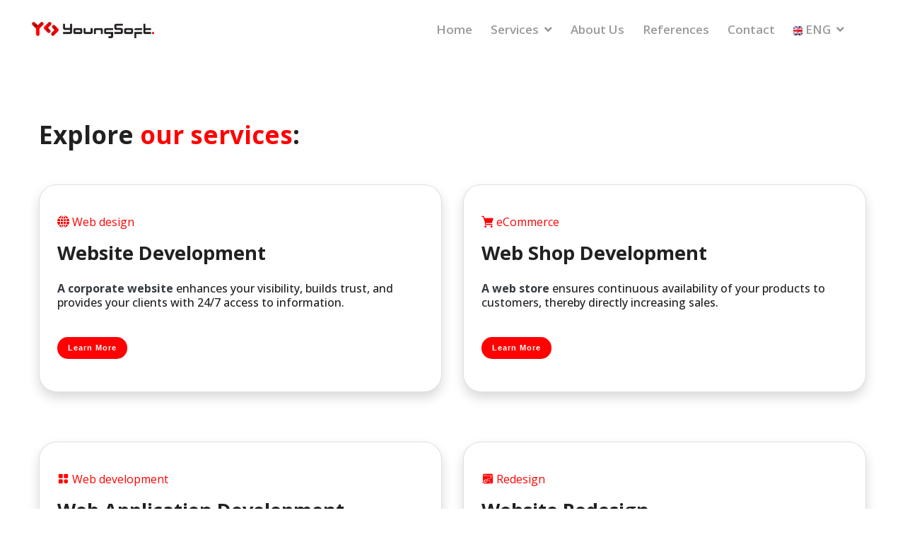

--- FILE ---
content_type: text/html; charset=UTF-8
request_url: https://youngsoft.rs/en/services
body_size: 4110
content:
<!doctype html>
<html class="no-js" lang="en">
<head>
    <meta charset="utf-8">
    <meta http-equiv="x-ua-compatible" content="ie=edge">

    <meta name="viewport" content="width=device-width, initial-scale=1, shrink-to-fit=no">
    <meta name="author" content="Young Soft">
    <meta name="keywords" content="website development, web application development, online store development, website maintenance">
    <meta name="description" content="Our primary service is web programming, including website development, online store and web application development, as well as digital marketing.">
    <meta property="og:title" content="Web Programming and Digital Marketing Services | Young Soft"/>
    <meta property="og:type" content="article">
    <meta property="og:url" content="https://youngsoft.rs/en/services">
    <meta property="og:image" content="https://youngsoft.rs/images/og/usluge.jpg ">
    <meta property="og:admins" content="Young Soft">
    <meta property="og:site_name" content="youngsoft.rs">
    <meta property="og:description" content="Our primary service is web programming, including website development, online store and web application development, as well as digital marketing.">


    <title>Web Programming and Digital Marketing Services | Young Soft</title>
    <link rel="shortcut icon" type="image/png" href="https://youngsoft.rs/assets/img/logo/favicon.png">
    <link rel="apple-touch-icon" href="https://youngsoft.rs/assets/img/favicon-apple.png"/>

    <!-- CSS here -->
    <link rel="stylesheet" href="https://youngsoft.rs/assets/css/bootstrap.min.css">
    <link rel="stylesheet" href="https://youngsoft.rs/assets/css/owl.carousel.min.css">
    <link rel="stylesheet" href="https://youngsoft.rs/assets/css/fontawesome-all.min.css">
    <link rel="stylesheet" href="https://youngsoft.rs/assets/css/slick.css">
    <link href="https://unpkg.com/aos@2.3.1/dist/aos.css" rel="stylesheet">
    <link rel="stylesheet" href="https://youngsoft.rs/assets/css/style.css?v=4">
    <link rel="stylesheet" href="https://youngsoft.rs/assets/css/slicknav.css">
    <link rel="stylesheet" type="text/css" href="https://youngsoft.rs/cookieconsent/cookieconsent.css">

    <link rel="preconnect" href="https://fonts.googleapis.com">
    <link rel="preconnect" href="https://fonts.gstatic.com" crossorigin>
    <link href="https://fonts.googleapis.com/css2?family=Open+Sans:ital,wght@0,300..800;1,300..800&display=swap" rel="stylesheet">

    <script type="application/ld+json">
    {
      "@context": "http://schema.org",
      "@type": "Organization",
      "name": "Young Soft Beograd",
      "url": "https://youngsoft.rs",
      "address": "Beograd, Srbija",
      "sameAs": [
        "https://www.facebook.com/youngsoftbeograd",
        "https://aboutme.google.com/u/0/?referer=gplus",
        "https://www.linkedin.com/company/young-soft-beograd",
        "https://www.instagram.com/youngsoftbeograd"
      ]
    }
    </script>
    
    
        
        <!-- Global site tag (gtag.js) - Google Ads: 10815307026 -->
        <script  async src="https://www.googletagmanager.com/gtag/js?id=AW-10815307026"  data-cookiecategory="analytics"></script>
        <script>
          window.dataLayer = window.dataLayer || [];
          function gtag(){dataLayer.push(arguments);}
          gtag('js', new Date());
          gtag('config', '<GA_MEASUREMENT_ID>', { 'anonymize_ip': true });
          gtag('config', 'AW-10815307026');
        </script>

        
        <!-- Google tag (gtag.js) -->
        <script async src="https://www.googletagmanager.com/gtag/js?id=GT-K4V6KG9Q"></script>
        <script>
          window.dataLayer = window.dataLayer || [];
          function gtag(){dataLayer.push(arguments);}
          gtag('js', new Date());

          gtag('config', 'GT-K4V6KG9Q');
        </script>

        
          <!-- Meta Pixel Code -->
          <script>
            !function(f,b,e,v,n,t,s)
            {if(f.fbq)return;n=f.fbq=function(){n.callMethod?
            n.callMethod.apply(n,arguments):n.queue.push(arguments)};
            if(!f._fbq)f._fbq=n;n.push=n;n.loaded=!0;n.version='2.0';
            n.queue=[];t=b.createElement(e);t.async=!0;
            t.src=v;s=b.getElementsByTagName(e)[0];
            s.parentNode.insertBefore(t,s)}(window, document,'script',
            'https://connect.facebook.net/en_US/fbevents.js');
            fbq('init', '565852168706533');
            fbq('track', 'PageView');
            </script>
            <noscript><img height="1" width="1" style="display:none"
            src="https://www.facebook.com/tr?id=565852168706533&ev=PageView&noscript=1"
            /></noscript>
            <!-- End Meta Pixel Code -->

        
    
</head><body >
    <!-- ? Preloader Start -->
    <div id="preloader-active">
        <div class="preloader d-flex align-items-center justify-content-center">
            <div class="preloader-inner position-relative">
                <div class="preloader-circle"></div>
                <div class="preloader-img pere-text">
                    <img src="https://youngsoft.rs/assets/img/logo/loader.png" class="w-50 loaderImg" alt="youngsoft Loader image">
                </div>
            </div>
        </div>
    </div>
    <!-- Preloader Start -->
    
    <header>
        <!-- Header Start -->
        <div class="header-area header-transparent">
            <div class="main-header ">
                <div class="header-bottom  header-sticky">
                    <div class="container-fluid">
                        <div class="row align-items-center">
                            <!-- Logo -->
                            <div class="col-xl-2 col-lg-2">
                                <div class="logo">
                                    <a href="https://youngsoft.rs/en"><img src="https://youngsoft.rs/assets/img/logo/logo.png" alt="Young Soft logo" class="logo-img"></a>
                                </div>
                            </div>
                            <div class="col-xl-10 col-lg-10">
                                <div class="menu-wrapper d-flex align-items-center justify-content-end">
                                    <!-- Main-menu -->
                                    <div class="main-menu d-none d-lg-block">
                                        <nav>
                                            <ul id="navigation">
                                                <li ><a href="https://youngsoft.rs/en">Home</a></li>

                                                <li 
                                                                                                ><a href="https://youngsoft.rs/en/services">Services <i class="fa fa-angle-down ml-1" aria-hidden="true"></i></a>
                                                    <ul class="submenu">
                                                        <li  class=" non-active-nav-link " ><a href="https://youngsoft.rs/en/services/website-development">Website Development</a></li>
                                                        <li  class=" non-active-nav-link " ><a href="https://youngsoft.rs/en/services/web-shop-development">Online Store Development</a></li>
                                                        <li  class=" non-active-nav-link " ><a href="https://youngsoft.rs/en/services/development-web-application">Web Application Development</a></li>
                                                        <li  class=" non-active-nav-link " ><a href="https://youngsoft.rs/en/services/website-redesign">Website Redesign</a></li>
                                                        <li  class=" non-active-nav-link " ><a href="https://youngsoft.rs/en/services/seo-site-optimization">Website SEO Optimization</a></li>
                                                        <li  class=" non-active-nav-link " ><a href="https://youngsoft.rs/en/services/advertising-on-google">Google Ads</a></li>
                                                        
                                                    </ul>
                                                </li>

                                                <li ><a href="https://youngsoft.rs/en/about-us">About Us</a></li>
                                                <li ><a href="https://youngsoft.rs/en/references">References</a></li>
                                                <li ><a href="https://youngsoft.rs/en/contact">Contact</a></li>
                                                
                                                
                                                
                                                
                                                <li><a href="#"> <img src="https://youngsoft.rs/assets/img/engleski.png"alt="engleska" width="13" class="langImg"> ENG  <i class="fa fa-angle-down ml-1" aria-hidden="true"></i></a>
                                                    <ul class="submenu submenu-languages">
                                                        <li  class=" non-active-nav-link "><a href="https://youngsoft.rs/usluge" class="dropdown-item"><img src="https://youngsoft.rs/assets/img/srpski.png" alt="srbija" width="20" class="langImg"> SRB </a></li>
                                                        <li  class=" active-nav-link "><a href="https://youngsoft.rs/en/services" class="dropdown-item"><img src="https://youngsoft.rs/assets/img/engleski.png" alt="engleska" width="20" class="langImg"> ENG </a></li>
                                                    </ul>
                                                </li>

                                                                                            
                                           
                                            </ul>
                                        </nav>
                                    </div>
                                </div>
                            </div> 
                            <!-- Mobile Menu -->
                            <div class="col-12">
                                <div class="mobile_menu d-block d-lg-none"></div>
                            </div>
                        </div>
                    </div>
                </div>
            </div>
        </div>
        <!-- Header End -->
    </header>
    <section class="section-padding pb-5 mt-5 mt-lg-0">
        <div class="container">
            <div class="row">

                <div class="col-lg-12  mt-lg-5 mb-4">
                    <h1 class="bigHeading"> Explore <span class='redWord'>our services</span>: </h1>
                </div>

                <div class="col-lg-6">
                    <div class="card mt-lg-3 card-usluge shadow">
                        <div class="row">
                            <div class="col-12 p-lg-5 p-3">
                                <div class="w-sm-50">
                                    <img src="https://youngsoft.rs/assets/img/ikonice/sajt.png" alt="web sajt" class="icon-hp-main"> <span class="text-danger">Web design</span>
                                    <h2 class="mt-3">Website Development</h2>
                                </div>
                                <p class="mt-4">
                                    <strong>A corporate website</strong> enhances your visibility, builds trust, and provides your clients with 24/7 access to information.
                                </p>

                                <a href="https://youngsoft.rs/en/services/website-development" class="btn-sm hero-btn text-lg-left mt-2 mt-lg-4 d-inline" >Learn More</a>
                            </div>
                        </div>
                    </div>
                </div>

                <div class="col-lg-6">
                    <div class="card mt-lg-3 card-usluge shadow">
                        <div class="row">
                            <div class="col-12 p-lg-5 p-3">
                                <img src="https://youngsoft.rs/assets/img/ikonice/shop.png" alt="web shop icon" class="icon-hp-main"> <span class="text-danger">eCommerce</span>
                                <div class="w-sm-50">
                                    <h2 class="mt-3"> Web Shop Development</h2>
                                </div>
                                <p class="mt-4">
                                    <strong>A web store</strong> ensures continuous availability of your products to customers, thereby directly increasing sales.
                                </p>

                                <a href="https://youngsoft.rs/en/services/web-shop-development" class="btn-sm hero-btn text-lg-left mt-2 mt-lg-4 d-inline">Learn More</a>
                            </div>
                        </div>
                    </div>
                </div>

                <div class="col-lg-6">
                    <div class="card card-usluge shadow">
                        <div class="row">
                            <div class="col-12 p-lg-5 p-3">
                                <img src="https://youngsoft.rs/assets/img/ikonice/app.png" alt="web aplication icon" class="icon-hp-main"> <span class="text-danger">Web development</span> 
                                <div class="w-sm-50">
                                    <h2 class="mt-3"> Web Application Development</h2>
                                </div>

                                <p class="mt-4">
                                    <strong>A web application</strong> offers tailored solutions that optimize business efficiency and automate key processes.
                                </p>

                                <a href="https://youngsoft.rs/en/services/development-web-application" class="btn-sm hero-btn text-lg-left mt-2 mt-lg-4 d-inline">Learn More</a>
                            </div>
                        </div>
                    </div>
                </div>
                <div class="col-lg-6">
                    <div class="card card-usluge shadow">
                        <div class="row">
                            <div class="col-12 p-lg-5 p-3">
                                <img src="https://youngsoft.rs/assets/img/ikonice/redizajn.png" alt="web sajt" class="icon-hp-main"> <span class="text-danger">Redesign</span>
                                <div class="w-sm-50">
                                    <h2 class="mt-3">Website Redesign</h2>

                                </div>

                                <p class="mt-4">
                                    <strong>Website redesign</strong> enhances your digital identity, improves user experience, and makes your website modern and functional.
                                </p>

                                <a href="https://youngsoft.rs/en/services/website-redesign" class="btn-sm hero-btn text-lg-left mt-2 mt-lg-4 d-inline">Learn More</a>
                            </div>
                        </div>
                    </div>
                </div>
                <div class="col-lg-6">
                    <div class="card card-usluge shadow">
                        <div class="row">
                            <div class="col-12 p-lg-5 p-3">
                                <img src="https://youngsoft.rs/assets/img/ikonice/redizajn.png" alt="web sajt" class="icon-hp-main"> <span class="text-danger">SEO</span>
                                <div class="w-sm-50">
                                    <h2 class="mt-3">Website Optimization</h2>

                                </div>

                                <p class="mt-4">
                                    Through <strong>website optimization</strong>, you increase organic traffic and attract a targeted audience, thereby reducing the need for expensive paid advertising.
                                </p>

                                <a href="https://youngsoft.rs/en/services/seo-site-optimization" class="btn-sm hero-btn text-lg-left mt-2 mt-lg-4 d-inline">Learn More</a>
                            </div>
                        </div>
                    </div>
                </div>
                <div class="col-lg-6">
                    <div class="card card-usluge shadow">
                        <div class="row">
                            <div class="col-12 p-lg-5 p-3">
                                <img src="https://youngsoft.rs/assets/img/ikonice/redizajn.png" alt="web sajt" class="icon-hp-main"> <span class="text-danger">Google Ads</span>
                                <div class="w-sm-50">
                                    <h2 class="mt-3">Advertising on Google</h2>

                                </div>

                                <p class="mt-4">
                                    While SEO can boost your site without ads, it is a long-term process without guarantees, whereas <strong>Google Ads</strong> provides immediate top-of-search visibility.
                                </p>

                                <a href="https://youngsoft.rs/en/services/advertising-on-google" class="btn-sm hero-btn text-lg-left mt-2 mt-lg-4 d-inline">Learn More</a>
                            </div>
                        </div>
                    </div>
                </div>
            </div>
        </div>
    </section>
	
<footer>
        
        <div class="et_pb_row et_pb_row_0_tb_footer">
            <div class="et_pb_column et_pb_column_4_4 et_pb_column_0_tb_footer  et_pb_css_mix_blend_mode_passthrough et-last-child et_pb_column_empty">
            </div>
        </div>


        <div class="footer-wrappper">
           <!-- Footer Start-->
           <div class="footer-area footer-padding">
               <div class="container">
                   <div class="row justify-content-between">
                       <div class="col-lg-2 col-md-4">
                           <div class="single-footer-caption mb-50">
                               <div class="single-footer-caption mb-30">
                                   <!-- logo -->
                                   <div class="footer-logo mb-25">
                                        <img src="https://youngsoft.rs/assets/img/logo/logo-footer.png" alt="Young Soft" class="img-fluid">
                                   </div>
                               </div>
                           </div>
                       </div>
                       <div class="col-lg-2 col-md-4">
                           <div class="single-footer-caption mb-50">
                               <div class="footer-tittle">
                                   <ul>
                                       <li><a href="https://youngsoft.rs/en/about-us" class="text-dark">About Us</a></li>
                                       <li><a href="https://youngsoft.rs/en/references" class="text-dark">References</a></li>
                                       <li><a href="https://youngsoft.rs/en/reviews" class="text-dark">Client Testimonials</a></li>
                                   </ul>
                               </div>
                           </div>
                       </div>
                       <div class="col-lg-2 col-md-4">
                           <div class="single-footer-caption mb-50">
                               <div class="footer-tittle">
                                   <ul>
                                       <li><a href="https://youngsoft.rs/en/services/website-development" class="text-dark">Corporate Website Design</a></li>
                                       <li><a href="https://youngsoft.rs/en/services/web-shop-development" class="text-dark">Online Store Development</a></li>
                                       <li><a href="https://youngsoft.rs/en/services/development-web-application" class="text-dark">Web Applications Development</a></li>
                                   </ul>
                               </div>
                           </div>
                       </div>
                       <div class="col-lg-2 col-md-4">
                           <div class="single-footer-caption mb-50">
                               <div class="footer-tittle">
                                   <ul>
                                        <li><a href="https://youngsoft.rs/en/services/website-redesign" class="text-dark">Existing Website Redesign</a></li>
                                       <li><a href="https://youngsoft.rs/en/services/advertising-on-google" class="text-dark"> Advertising on Google </a></li>
                                       <li><a href="https://youngsoft.rs/en/services/seo-site-optimization" class="text-dark"> Website SEO Optimization </a></li>
                                   </ul>
                               </div>
                           </div>
                       </div>
                       <div class="col-lg-2 col-md-4">
                           <div class="single-footer-caption mb-50">
                               <div class="footer-tittle">
                                   <ul>
                                    <li><a href="mailto:office@youngsoft.rs" class="text-dark"><strong>office@youngsoft.rs</strong></a></li>
                                    <li><a href="tel:+381659061997" class="text-dark"><strong>Tel. +381 (0) 65 906 19 97</strong></a></li>
                                    <li><a href="https://youngsoft.rs/en/contact" class="text-dark mt-4"><strong>Contact Form</strong></a></li>
                                   </ul>
                               </div>
                           </div>
                       </div>
                    </div>
               </div>
           </div>


           <!-- footer-bottom area -->
           <div class="footer-bottom-area bg-light">
               <div class="container">
                   <div class="footer-border">
                       <div class="row d-flex align-items-center">
                           <div class="col-xl-12 ">
                               <div class="footer-copy-right text-center text-lg-left">
                                   <p class="text-dark"><small>Young Soft &copy; <script>document.write(new Date().getFullYear());</script> All rights reserved </small>
                                    <br class="d-lg-none">
                                    <span class="float-lg-right"><strong><small><a href="https://youngsoft.rs/en/pricelist" rel="noopener noreferrer" class="text-underline text-red">Maintenance Pricing</a> | <a href="https://youngsoft.rs/uslovi-saradnje.pdf" rel="noopener noreferrer" class="text-underline text-red">Terms of cooperation</a> | <a href="https://youngsoft.rs/en/blog" rel="noopener noreferrer" class="text-underline text-red">Blog</a> | <a href="https://youngsoft.rs/en/sitemap" rel="noopener noreferrer" class="text-underline text-red">Site Map</a></small></strong></span>
                                    </p>

                                 </div>
                             </div>
                         </div>
                     </div>
                 </div>
             </div>
             <!-- Footer End-->
         </div>
     </footer> <!-- JS here -->
<!-- Jquery, Popper, Bootstrap -->
  <script src="https://code.jquery.com/jquery-2.2.4.min.js" integrity="sha256-BbhdlvQf/xTY9gja0Dq3HiwQF8LaCRTXxZKRutelT44=" crossorigin="anonymous"></script>

<script src="https://youngsoft.rs/assets/js/popper.min.js"></script>
<script src="https://cdn.jsdelivr.net/npm/bootstrap@4.5.3/dist/js/bootstrap.bundle.min.js" integrity="sha384-ho+j7jyWK8fNQe+A12Hb8AhRq26LrZ/JpcUGGOn+Y7RsweNrtN/tE3MoK7ZeZDyx" crossorigin="anonymous"></script>
  
<!-- Jquery Mobile Menu -->
<script src="https://youngsoft.rs/assets/js/jquery.slicknav.min.js"></script>


<!-- Jquery Slick , Owl-Carousel Plugins -->
<script src="https://youngsoft.rs/assets/js/owl.carousel.min.js"></script>
<script src="https://youngsoft.rs/assets/js/slick.min.js"></script>

<script src="https://unpkg.com/aos@2.3.1/dist/aos.js"></script>
<!-- Jquery Plugins, main Jquery -->	
<script src="https://youngsoft.rs/assets/js/main.js"></script>
<script src="https://youngsoft.rs/assets/js/timeline-scroll.js"></script>

</body>
</html>

--- FILE ---
content_type: text/css
request_url: https://youngsoft.rs/assets/css/style.css?v=4
body_size: 21994
content:
.white-bg{background:#ffffff}.gray-bg{background:#f5f5f5}.gray-bg{background:#f7f7fd}.white-bg{background:#fff}.black-bg{background:#16161a}.theme-bg{background:#ff0101}.brand-bg{background:#f1f4fa}.testimonial-bg{background:#f9fafc}.white-color{color:#fff}.black-color{color:#16161a}.theme-color{color:#ff0101}.boxed-btn{background:#ff0101;color:#fff !important;display:inline-block;padding:18px 44px;font-family: "Open Sans", serif;font-size:14px;font-weight:400;border:0;border:1px solid #ff0101; border-radius: 10px ;letter-spacing:3px;text-align:center;color:#ff0101;text-transform:uppercase;cursor:pointer}.boxed-btn:hover{background:#ff0101;color:#fff !important;border:1px solid #ff0101}.boxed-btn:focus{outline:none}.boxed-btn.large-width{width:220px}[data-overlay]{position:relative;background-size:cover;background-repeat:no-repeat;background-position:center center}[data-overlay]::before{position:absolute;left:0;top:0;right:0;bottom:0;content:""}[data-opacity="1"]::before{opacity:0.1}[data-opacity="2"]::before{opacity:0.2}[data-opacity="3"]::before{opacity:0.3}[data-opacity="4"]::before{opacity:0.4}[data-opacity="5"]::before{opacity:0.5}[data-opacity="6"]::before{opacity:0.6}[data-opacity="7"]::before{opacity:0.7}[data-opacity="8"]::before{opacity:0.8}[data-opacity="9"]::before{opacity:0.9}body{font-family:"Open Sans", serif;font-weight:normal;font-style:normal;font-size:16px}h1,h2,h3,h4,h5,h6{font-family: "Open Sans", serif;color:#212121;margin-top:0px;font-style:normal;font-weight:700;text-transform:normal}p{font-family:"Open Sans", serif;color:#212121;font-size:18px;line-height:23px;margin-bottom:15px;font-weight:500}strong{font-family: "Open Sans", serif;color:#343a40;}.bg-img-1{background-image:url(../img/slider/slider-img-1.jpg)}.bg-img-2{background-image:url(../img/background-img/bg-img-2.jpg)}.cta-bg-1{background-image:url(../img/background-img/bg-img-3.jpg)}.img{max-width:100%;-webkit-transition:.3s;-moz-transition:.3s;-o-transition:.3s;transition:.3s}.f-left{float:left}.f-right{float:right}.fix{overflow:hidden}.clear{clear:both}a,.button{-webkit-transition:.3s;-moz-transition:.3s;-o-transition:.3s;transition:.3s}a:focus,.button:focus{text-decoration:none;outline:none}a{color:#635c5c}a:hover{color:#fff}a:focus,a:hover,.portfolio-cat a:hover,.footer -menu li a:hover{text-decoration:none}a,button{color:#fff;outline:medium none}button:focus,input:focus,input:focus,textarea,textarea:focus{outline:0}.uppercase{text-transform:uppercase}input:focus::-moz-placeholder{opacity:0;-webkit-transition:.4s;-o-transition:.4s;transition:.4s}.capitalize{text-transform:capitalize}h1 a,h2 a,h3 a,h4 a,h5 a,h6 a{color:inherit}ul{margin:0px;padding:0px}li{list-style:none}hr{border-bottom:1px solid #eceff8;border-top:0 none;margin:24px 0;padding:0}.overlay1{position:relative;z-index:1}.overlay1::before{position:absolute;content:"";background-color:rgba(0,1,2,0.5);width:100%;height:100%;left:0;top:0;bottom:0;right:0;z-index:0;background-repeat:no-repeat;border-radius:10px 10px 0 0}.section-padding{padding-top:120px;padding-bottom:120px}.separator{border-top:1px solid #f2f2f2}.mb-90{margin-bottom:90px}@media (max-width: 767px){.mb-90{margin-bottom:30px}}@media (min-width: 768px) and (max-width: 991px){.mb-90{margin-bottom:45px}}.owl-carousel .owl-nav div{background:rgba(255,255,255,0.8) none repeat scroll 0 0;height:40px;left:20px;line-height:40px;font-size:22px;color:#646464;opacity:1;visibility:visible;position:absolute;text-align:center;top:50%;transform:translateY(-50%);transition:all 0.3s ease 0s;width:40px}.owl-carousel .owl-nav div.owl-next{left:auto;right:-30px}.owl-carousel .owl-nav div.owl-next i{position:relative;right:0;top:1px}.owl-carousel .owl-nav div.owl-prev i{position:relative;right:1px;top:0px}.owl-carousel:hover .owl-nav div{opacity:1;visibility:visible}.owl-carousel:hover .owl-nav div:hover{color:#fff;background:#ff3500}.btn{background:#ff0101;font-family:"Open Sans", serif;padding:25px 38px !important;color:#fff;cursor:pointer;display:inline-block !important;font-size:17px;font-weight:600;border-radius:5px;line-height:1;-moz-user-select:none;letter-spacing:1px;white-space: initial;margin-bottom:0;cursor:pointer;transition:color 0.4s linear;position:relative;z-index:1;border:0;overflow:hidden;margin:0;display:inline-block !important}.btn:hover{background-position:right;}.btn:hover::before{transform:scaleX(1);color:#fff !important;z-index:-1}.btn:hover.btn3{background-position:right;border:1px solid transparent}.btn.btn3{background:none;border:1px solid #ff0101;margin-left:20px;padding:25px 30px !important}.btn.btn3::before{border:1px solid transparent;background:#ff0101; color:#fff;}.btn.btn3:hover::before{background:#ff0101; color:#fff;border:1px solid transparent}@media only screen and (min-width: 768px) and (max-width: 991px){.btn.btn3{margin-left:0px !important}}@media only screen and (min-width: 576px) and (max-width: 767px){.btn.btn3{margin-left:0px !important}}@media (max-width: 575px){.btn.btn3{margin-left:0px !important}}.btn.focus,.btn:focus{outline:0;box-shadow:none}.about-btn{padding:19px 97px 19px 20px}.header-btn{padding:30px 57px}.hero-btn{padding:20px 25px; border-radius: 15px !important; font-size: 1em;}.white-btn{padding:30px 39px;background:#fff;color:#072366 !important}.white-btn::before{background:#ff0101;color:#fff !important}.black-btn{padding:14px 35px;background:#000}.black-btn::before{background:#331391}.cal-btn i{color:#09cc7f !important;font-size:31px;font-weight:300;margin-right:10px}.cal-btn>p{color:#072366 !important;font-weight:700;font-size:16px;display:inline-block;margin:0 !important;position:relative;top:-7px}.submit-btn2{background:#ff0101;width:100%;height:60px;padding:10px 20px;border:0;color:#fff;text-transform:capitalize;cursor:pointer;font-size:16px;border-radius:0px}.btn2{padding:15px 65px 20px 31px;text-transform:capitalize;border-radius:0px;cursor:pointer;color:#FF3514;display:inline-block;font-size:16px;box-shadow:0px 7px 21px 0px rgba(0,0,0,0.12);border:1px solid #FF3514;background:none}.border-btn{border:1px solid #ff0101;color:#ff0101;font-family:"Open Sans", serif;background:none;border-radius:5px;text-transform:capitalize;padding:17px 42px;-moz-user-select:none;cursor:pointer;display:inline-block;font-size:16px;font-weight:500;letter-spacing:1px;margin-bottom:0;position:relative;transition:color 0.4s linear;position:relative;overflow:hidden;margin:0}.border-btn i{font-size:16px;margin-right:10px;color:#ff0101;-webkit-transition:.3s;-moz-transition:.3s;-o-transition:.3s;transition:.3s}.border-btn::before{border:1px solid transparent;content:"";position:absolute;left:0;top:0;width:101%;height:101%;background:#ff0101;z-index:-1;transition:transform 0.5s;transition-timing-function:ease;transform-origin:0 0;transition-timing-function:cubic-bezier(0.5, 1.6, 0.4, 0.7);transform:scaleY(0);border-radius:0}.border-btn:hover::before{transform:scaleY(1);border:1px solid transparent;color:#fff}.border-btn.border-btn2{width:100%;text-align:center;border:1px solid #E2E4FF;color:#ff0101}.border-btn.border-btn2:hover{color:#fff}.border-btn2{width:100%}.section-over1{position:relative;z-index:1}.section-over1::before{position:absolute;content:"";background-color:rgba(6,7,6,0.6);width:100%;height:100%;left:0;top:0;bottom:0;right:0;z-index:-1;background-repeat:no-repeat}.breadcrumb>.active{color:#888}#scrollUp,#back-top{background:#ff0101;height:50px;width:50px;right:31px;bottom:18px;position:fixed;color:#fff;font-size:20px;text-align:center;border-radius:50%;line-height:48px;border:2px solid transparent;box-shadow:0 0 10px 3px rgba(108,98,98,0.2)}@media (max-width: 575px){#scrollUp,#back-top{right:16px}}#scrollUp a i,#back-top a i{display:block;line-height:50px}#scrollUp:hover{color:#fff}.all-btn{color:#ff0101;text-decoration:underline;font-size:16px}.all-btn:hover{color:#ff0101;text-decoration:underline;letter-spacing:1px}.sticky-bar{left:0;margin:auto;position:fixed;top:0;width:100%;-webkit-box-shadow:0 10px 15px rgba(25,25,25,0.1);box-shadow:0 10px 15px rgba(25,25,25,0.1);z-index:9999;-webkit-animation:300ms ease-in-out 0s normal none 1 running fadeInDown;animation:300ms ease-in-out 0s normal none 1 running fadeInDown;-webkit-box-shadow:0 10px 15px rgba(25,25,25,0.1);background:#fff}.mt-5{margin-top:5px}.mt-10{margin-top:10px}.mt-15{margin-top:15px}.mt-20{margin-top:20px}.mt-25{margin-top:25px}.mt-30{margin-top:30px}.mt-35{margin-top:35px}.mt-40{margin-top:40px}.mt-45{margin-top:45px}.mt-50{margin-top:50px}.mt-55{margin-top:55px}.mt-60{margin-top:60px}.mt-65{margin-top:65px}.mt-70{margin-top:70px}.mt-75{margin-top:75px}.mt-80{margin-top:80px}.mt-85{margin-top:85px}.mt-90{margin-top:90px}.mt-95{margin-top:95px}.mt-100{margin-top:100px}.mt-105{margin-top:105px}.mt-110{margin-top:110px}.mt-115{margin-top:115px}.mt-120{margin-top:120px}.mt-125{margin-top:125px}.mt-130{margin-top:130px}.mt-135{margin-top:135px}.mt-140{margin-top:140px}.mt-145{margin-top:145px}.mt-150{margin-top:150px}.mt-155{margin-top:155px}.mt-160{margin-top:160px}.mt-165{margin-top:165px}.mt-170{margin-top:170px}.mt-175{margin-top:175px}.mt-180{margin-top:180px}.mt-185{margin-top:185px}.mt-190{margin-top:190px}.mt-195{margin-top:195px}.mt-200{margin-top:200px}.mb-5{margin-bottom:5px}.mb-10{margin-bottom:10px}.mb-15{margin-bottom:15px}.mb-20{margin-bottom:20px}.mb-25{margin-bottom:25px}.mb-30{margin-bottom:30px}.mb-35{margin-bottom:35px}.mb-40{margin-bottom:40px}.mb-45{margin-bottom:45px}.mb-50{margin-bottom:50px}.mb-55{margin-bottom:55px}.mb-60{margin-bottom:60px}.mb-65{margin-bottom:65px}.mb-70{margin-bottom:70px}.mb-75{margin-bottom:75px}.mb-80{margin-bottom:80px}.mb-85{margin-bottom:85px}.mb-90{margin-bottom:90px}.mb-95{margin-bottom:95px}.mb-100{margin-bottom:100px}.mb-105{margin-bottom:105px}.mb-110{margin-bottom:110px}.mb-115{margin-bottom:115px}.mb-120{margin-bottom:120px}.mb-125{margin-bottom:125px}.mb-130{margin-bottom:130px}.mb-135{margin-bottom:135px}.mb-140{margin-bottom:140px}.mb-145{margin-bottom:145px}.mb-150{margin-bottom:150px}.mb-155{margin-bottom:155px}.mb-160{margin-bottom:160px}.mb-165{margin-bottom:165px}.mb-170{margin-bottom:170px}.mb-175{margin-bottom:175px}.mb-180{margin-bottom:180px}.mb-185{margin-bottom:185px}.mb-190{margin-bottom:190px}.mb-195{margin-bottom:195px}.mb-200{margin-bottom:200px}.ml-5{margin-left:5px}.ml-10{margin-left:10px}.ml-15{margin-left:15px}.ml-20{margin-left:20px}.ml-25{margin-left:25px}.ml-30{margin-left:30px}.ml-35{margin-left:35px}.ml-40{margin-left:40px}.ml-45{margin-left:45px}.ml-50{margin-left:50px}.ml-55{margin-left:55px}.ml-60{margin-left:60px}.ml-65{margin-left:65px}.ml-70{margin-left:70px}.ml-75{margin-left:75px}.ml-80{margin-left:80px}.ml-85{margin-left:85px}.ml-90{margin-left:90px}.ml-95{margin-left:95px}.ml-100{margin-left:100px}.ml-105{margin-left:105px}.ml-110{margin-left:110px}.ml-115{margin-left:115px}.ml-120{margin-left:120px}.ml-125{margin-left:125px}.ml-130{margin-left:130px}.ml-135{margin-left:135px}.ml-140{margin-left:140px}.ml-145{margin-left:145px}.ml-150{margin-left:150px}.ml-155{margin-left:155px}.ml-160{margin-left:160px}.ml-165{margin-left:165px}.ml-170{margin-left:170px}.ml-175{margin-left:175px}.ml-180{margin-left:180px}.ml-185{margin-left:185px}.ml-190{margin-left:190px}.ml-195{margin-left:195px}.ml-200{margin-left:200px}.mr-5{margin-right:5px}.mr-10{margin-right:10px}.mr-15{margin-right:15px}.mr-20{margin-right:20px}.mr-25{margin-right:25px}.mr-30{margin-right:30px}.mr-35{margin-right:35px}.mr-40{margin-right:40px}.mr-45{margin-right:45px}.mr-50{margin-right:50px}.mr-55{margin-right:55px}.mr-60{margin-right:60px}.mr-65{margin-right:65px}.mr-70{margin-right:70px}.mr-75{margin-right:75px}.mr-80{margin-right:80px}.mr-85{margin-right:85px}.mr-90{margin-right:90px}.mr-95{margin-right:95px}.mr-100{margin-right:100px}.mr-105{margin-right:105px}.mr-110{margin-right:110px}.mr-115{margin-right:115px}.mr-120{margin-right:120px}.mr-125{margin-right:125px}.mr-130{margin-right:130px}.mr-135{margin-right:135px}.mr-140{margin-right:140px}.mr-145{margin-right:145px}.mr-150{margin-right:150px}.mr-155{margin-right:155px}.mr-160{margin-right:160px}.mr-165{margin-right:165px}.mr-170{margin-right:170px}.mr-175{margin-right:175px}.mr-180{margin-right:180px}.mr-185{margin-right:185px}.mr-190{margin-right:190px}.mr-195{margin-right:195px}.mr-200{margin-right:200px}.pt-5{padding-top:5px}.pt-10{padding-top:10px}.pt-15{padding-top:15px}.pt-20{padding-top:20px}.pt-25{padding-top:25px}.pt-30{padding-top:30px}.pt-35{padding-top:35px}.pt-40{padding-top:40px}.pt-45{padding-top:45px}.pt-50{padding-top:50px}.pt-55{padding-top:55px}.pt-60{padding-top:60px}.pt-65{padding-top:65px}.pt-70{padding-top:70px}.pt-75{padding-top:75px}.pt-80{padding-top:80px}.pt-85{padding-top:85px}.pt-90{padding-top:90px}.pt-95{padding-top:95px}.pt-100{padding-top:100px}.pt-105{padding-top:105px}.pt-110{padding-top:110px}.pt-115{padding-top:115px}.pt-120{padding-top:120px}.pt-125{padding-top:125px}.pt-130{padding-top:130px}.pt-135{padding-top:135px}.pt-140{padding-top:140px}.pt-145{padding-top:145px}.pt-150{padding-top:150px}.pt-155{padding-top:155px}.pt-160{padding-top:160px}.pt-165{padding-top:165px}.pt-170{padding-top:170px}.pt-175{padding-top:175px}.pt-180{padding-top:180px}.pt-185{padding-top:185px}.pt-190{padding-top:190px}.pt-195{padding-top:195px}.pt-200{padding-top:200px}.pt-260{padding-top:260px}.pb-5{padding-bottom:5px}.pb-10{padding-bottom:10px}.pb-15{padding-bottom:15px}.pb-20{padding-bottom:20px}.pb-25{padding-bottom:25px}.pb-30{padding-bottom:30px}.pb-35{padding-bottom:35px}.pb-40{padding-bottom:40px}.pb-45{padding-bottom:45px}.pb-50{padding-bottom:50px}.pb-55{padding-bottom:55px}.pb-60{padding-bottom:60px}.pb-65{padding-bottom:65px}.pb-70{padding-bottom:70px}.pb-75{padding-bottom:75px}.pb-80{padding-bottom:80px}.pb-85{padding-bottom:85px}.pb-90{padding-bottom:90px}.pb-95{padding-bottom:95px}.pb-100{padding-bottom:100px}.pb-105{padding-bottom:105px}.pb-110{padding-bottom:110px}.pb-115{padding-bottom:115px}.pb-120{padding-bottom:120px}.pb-125{padding-bottom:125px}.pb-130{padding-bottom:130px}.pb-135{padding-bottom:135px}.pb-140{padding-bottom:140px}.pb-145{padding-bottom:145px}.pb-150{padding-bottom:150px}.pb-155{padding-bottom:155px}.pb-160{padding-bottom:160px}.pb-165{padding-bottom:165px}.pb-170{padding-bottom:170px}.pb-175{padding-bottom:175px}.pb-180{padding-bottom:180px}.pb-185{padding-bottom:185px}.pb-190{padding-bottom:190px}.pb-195{padding-bottom:195px}.pb-200{padding-bottom:200px}.pl-5{padding-left:5px}.pl-10{padding-left:10px}.pl-15{padding-left:15px}.pl-20{padding-left:20px}.pl-25{padding-left:25px}.pl-30{padding-left:30px}.pl-35{padding-left:35px}.pl-40{padding-left:40px}.pl-45{padding-left:45px}.pl-50{padding-left:50px}.pl-55{padding-left:55px}.pl-60{padding-left:60px}.pl-65{padding-left:65px}.pl-70{padding-left:70px}.pl-75{padding-left:75px}.pl-80{padding-left:80px}.pl-85{padding-left:85px}.pl-90{padding-left:90px}.pl-95{padding-left:95px}.pl-100{padding-left:100px}.pl-105{padding-left:105px}.pl-110{padding-left:110px}.pl-115{padding-left:115px}.pl-120{padding-left:120px}.pl-125{padding-left:125px}.pl-130{padding-left:130px}.pl-135{padding-left:135px}.pl-140{padding-left:140px}.pl-145{padding-left:145px}.pl-150{padding-left:150px}.pl-155{padding-left:155px}.pl-160{padding-left:160px}.pl-165{padding-left:165px}.pl-170{padding-left:170px}.pl-175{padding-left:175px}.pl-180{padding-left:180px}.pl-185{padding-left:185px}.pl-190{padding-left:190px}.pl-195{padding-left:195px}.pl-200{padding-left:200px}.pr-5{padding-right:5px}.pr-10{padding-right:10px}.pr-15{padding-right:15px}.pr-20{padding-right:20px}.pr-25{padding-right:25px}.pr-30{padding-right:30px}.pr-35{padding-right:35px}.pr-40{padding-right:40px}.pr-45{padding-right:45px}.pr-50{padding-right:50px}.pr-55{padding-right:55px}.pr-60{padding-right:60px}.pr-65{padding-right:65px}.pr-70{padding-right:70px}.pr-75{padding-right:75px}.pr-80{padding-right:80px}.pr-85{padding-right:85px}.pr-90{padding-right:90px}.pr-95{padding-right:95px}.pr-100{padding-right:100px}.pr-105{padding-right:105px}.pr-110{padding-right:110px}.pr-115{padding-right:115px}.pr-120{padding-right:120px}.pr-125{padding-right:125px}.pr-130{padding-right:130px}.pr-135{padding-right:135px}.pr-140{padding-right:140px}.pr-145{padding-right:145px}.pr-150{padding-right:150px}.pr-155{padding-right:155px}.pr-160{padding-right:160px}.pr-165{padding-right:165px}.pr-170{padding-right:170px}.pr-175{padding-right:175px}.pr-180{padding-right:180px}.pr-185{padding-right:185px}.pr-190{padding-right:190px}.pr-195{padding-right:195px}.pr-200{padding-right:200px}.bounce-animate{animation-name:float-bob;animation-duration:2s;animation-iteration-count:infinite;-moz-animation-name:float-bob;-moz-animation-duration:2s;-moz-animation-iteration-count:infinite;-moz-animation-timing-function:linear;-ms-animation-name:float-bob;-ms-animation-duration:2s;-ms-animation-iteration-count:infinite;-ms-animation-timing-function:linear;-o-animation-name:float-bob;-o-animation-duration:2s;-o-animation-iteration-count:infinite;-o-animation-timing-function:linear}@-webkit-keyframes float-bob{0%{-webkit-transform:translateY(-20px);transform:translateY(-20px)}50%{-webkit-transform:translateY(-10px);transform:translateY(-10px)}100%{-webkit-transform:translateY(-20px);transform:translateY(-20px)}}.heartbeat{animation:heartbeat 1s infinite alternate}@-webkit-keyframes heartbeat{to{-webkit-transform:scale(1.03);transform:scale(1.03)}}.rotateme{-webkit-animation-name:rotateme;animation-name:rotateme;-webkit-animation-duration:30s;animation-duration:30s;-webkit-animation-iteration-count:infinite;animation-iteration-count:infinite;-webkit-animation-timing-function:linear;animation-timing-function:linear}@keyframes rotateme{from{-webkit-transform:rotate(0deg);transform:rotate(0deg)}to{-webkit-transform:rotate(360deg);transform:rotate(360deg)}}@-webkit-keyframes rotateme{from{-webkit-transform:rotate(0deg)}to{-webkit-transform:rotate(360deg)}}.preloader{background-color:#f7f7f7;width:100%;height:100%;position:fixed;top:0;left:0;right:0;bottom:0;z-index:999999;-webkit-transition:.6s;-o-transition:.6s;transition:.6s;margin:0 auto}.preloader .preloader-circle{width:100px;height:100px;position:relative;border-style:solid;border-width:1px;border-top-color:#ff0101;border-bottom-color:transparent;border-left-color:transparent;border-right-color:transparent;z-index:10;border-radius:50%;-webkit-box-shadow:0 1px 5px 0 rgba(35,181,185,0.15);box-shadow:0 1px 5px 0 rgba(35,181,185,0.15);background-color:#fff;-webkit-animation:zoom 2000ms infinite ease;animation:zoom 2000ms infinite ease;-webkit-transition:.6s;-o-transition:.6s;transition:.6s}.preloader .preloader-circle2{border-top-color:#0078ff}.preloader .preloader-img{position:absolute;top:50%;z-index:200;left:0;right:0;margin:0 auto;text-align:center;display:inline-block;-webkit-transform:translateY(-50%);-ms-transform:translateY(-50%);transform:translateY(-50%);padding-top:6px;-webkit-transition:.6s;-o-transition:.6s;transition:.6s}.preloader .preloader-img img{max-width:55px}.preloader .pere-text strong{font-weight:800;color:#dca73a;text-transform:uppercase}@-webkit-keyframes zoom{0%{-webkit-transform:rotate(0deg);transform:rotate(0deg);-webkit-transition:.6s;-o-transition:.6s;transition:.6s}100%{-webkit-transform:rotate(360deg);transform:rotate(360deg);-webkit-transition:.6s;-o-transition:.6s;transition:.6s}}@keyframes zoom{0%{-webkit-transform:rotate(0deg);transform:rotate(0deg);-webkit-transition:.6s;-o-transition:.6s;transition:.6s}100%{-webkit-transform:rotate(360deg);transform:rotate(360deg);-webkit-transition:.6s;-o-transition:.6s;transition:.6s}}.slick-initialized .slick-slide{outline:0}.section-padding2{padding-top:200px;padding-bottom:200px}@media only screen and (min-width: 1200px) and (max-width: 1600px){.section-padding2{padding-top:200px;padding-bottom:200px}}@media only screen and (min-width: 992px) and (max-width: 1199px){.section-padding2{padding-top:200px;padding-bottom:200px}}@media only screen and (min-width: 768px) and (max-width: 991px){.section-padding2{padding-top:100px;padding-bottom:100px}}@media only screen and (min-width: 576px) and (max-width: 767px){.section-padding2{padding-top:70px;padding-bottom:70px}}@media (max-width: 575px){.section-padding2{padding-top:70px;padding-bottom:70px}}.pb-bottom{padding-bottom:100px}@media only screen and (min-width: 768px) and (max-width: 991px){.pb-bottom{padding-bottom:50px}}@media only screen and (min-width: 576px) and (max-width: 767px){.pb-bottom{padding-bottom:10px}}@media (max-width: 575px){.pb-bottom{padding-bottom:10px}}.pb-top{padding-top:100px}@media only screen and (min-width: 768px) and (max-width: 991px){.pb-top{padding-top:70px}}@media only screen and (min-width: 576px) and (max-width: 767px){.pb-top{padding-top:70px}}@media (max-width: 575px){.pb-top{padding-top:70px}}.w-padding2{padding:51px 33px;box-shadow:0 20px 40px rgba(29,37,71,0.04)}@media (max-width: 575px){.w-padding2{padding:31px 13px}}.testimonial-padding{padding-top:190px;padding-bottom:170px}@media only screen and (min-width: 992px) and (max-width: 1199px){.testimonial-padding{padding-top:190px;padding-bottom:170px}}@media only screen and (min-width: 768px) and (max-width: 991px){.testimonial-padding{padding-top:70px;padding-bottom:60px}}@media only screen and (min-width: 576px) and (max-width: 767px){.testimonial-padding{padding-top:60px;padding-bottom:40px}}@media (max-width: 575px){.testimonial-padding{padding-top:60px;padding-bottom:40px}}.w-padding{padding-top:100px;padding-bottom:95px}@media only screen and (min-width: 576px) and (max-width: 767px){.w-padding{padding-top:70px;padding-bottom:70px}}@media (max-width: 575px){.w-padding{padding-top:70px;padding-bottom:70px}}.section-padding30{padding-top:195px;padding-bottom:180px}@media only screen and (min-width: 992px) and (max-width: 1199px){.section-padding30{padding-top:150px;padding-bottom:140px}}@media only screen and (min-width: 768px) and (max-width: 991px){.section-padding30{padding-top:100px;padding-bottom:70px}}@media only screen and (min-width: 576px) and (max-width: 767px){.section-padding30{padding-top:65px;padding-bottom:70px}}@media (max-width: 575px){.section-padding30{padding-top:65px;padding-bottom:70px}}.section-padding40{padding-top:100px;padding-bottom:100px}@media only screen and (min-width: 768px) and (max-width: 991px){.section-padding40{padding-top:70px;padding-bottom:70px}}@media only screen and (min-width: 576px) and (max-width: 767px){.section-padding40{padding-top:60px;padding-bottom:60px}}@media (max-width: 575px){.section-padding40{padding-top:60px;padding-bottom:60px}}.pb-padding{padding-bottom:100px}@media only screen and (min-width: 768px) and (max-width: 991px){.pb-padding{padding-bottom:100px}}@media only screen and (min-width: 576px) and (max-width: 767px){.pb-padding{padding-bottom:60px}}@media (max-width: 575px){.pb-padding{padding-bottom:60px}}.pt-padding{padding-top:140px}@media only screen and (min-width: 768px) and (max-width: 991px){.pt-padding{padding-top:140px}}@media only screen and (min-width: 576px) and (max-width: 767px){.pt-padding{padding-top:70px}}@media (max-width: 575px){.pt-padding{padding-top:70px}}.services-padding{padding-top:145px;padding-bottom:170px}@media only screen and (min-width: 992px) and (max-width: 1199px){.services-padding{padding-top:145px;padding-bottom:170px}}@media only screen and (min-width: 768px) and (max-width: 991px){.services-padding{padding-top:100px;padding-bottom:70px}}@media only screen and (min-width: 576px) and (max-width: 767px){.services-padding{padding-top:65px;padding-bottom:70px}}@media (max-width: 575px){.services-padding{padding-top:65px;padding-bottom:70px}}.section-paddingt30{padding-top:195px;padding-bottom:90px}@media only screen and (min-width: 992px) and (max-width: 1199px){.section-paddingt30{padding-top:150px;padding-bottom:90px}}@media only screen and (min-width: 768px) and (max-width: 991px){.section-paddingt30{padding-top:100px;padding-bottom:40px}}@media only screen and (min-width: 576px) and (max-width: 767px){.section-paddingt30{padding-top:65px;padding-bottom:10px}}@media (max-width: 575px){.section-paddingt30{padding-top:65px;padding-bottom:10px}}.section-padding3{padding-top:150px;padding-bottom:0}@media only screen and (min-width: 992px) and (max-width: 1199px){.section-padding3{padding-top:150px;padding-bottom:0}}@media only screen and (min-width: 768px) and (max-width: 991px){.section-padding3{padding-top:60px;padding-bottom:0}}@media only screen and (min-width: 576px) and (max-width: 767px){.section-padding3{padding-top:60px;padding-bottom:0}}@media (max-width: 575px){.section-padding3{padding-top:60px;padding-bottom:0}}.footer-padding{padding-top:100px;padding-bottom:13px}@media only screen and (min-width: 576px) and (max-width: 767px){.footer-padding{padding-top:70px;padding-bottom:0}}@media (max-width: 575px){.footer-padding{padding-top:70px;padding-bottom:0}}@media (max-width: 575px){.section-tittle{margin-bottom:50px}}@media only screen and (min-width: 576px) and (max-width: 767px){.section-tittle{margin-bottom:50px}}.section-tittle h2{font-size:42px;display:block;font-weight:700;line-height:1.3;margin-bottom:21px}@media only screen and (min-width: 992px) and (max-width: 1199px){.section-tittle h2{font-size:41px}}@media only screen and (min-width: 576px) and (max-width: 767px){.section-tittle h2{font-size:31px}}@media (max-width: 575px){.section-tittle h2{font-size:27px}}@media (max-width: 575px){.small-section-tittle{margin-bottom:50px;text-align:left !important}}@media only screen and (min-width: 576px) and (max-width: 767px){.small-section-tittle{margin-bottom:50px}}.small-section-tittle span{font-size:18px;font-weight:700;margin-bottom:22px;color:#ff0101;text-transform:capitalize;display:inline-block;letter-spacing:0.05em}@media (max-width: 575px){.small-section-tittle span{font-size:14px;padding-left:0px;text-align:left}}.small-section-tittle h4{color:#28395a;font-size:18px;font-weight:600;line-height:1.2;margin-bottom:20px}.section-bg{background-size:cover;background-repeat:no-repeat;background-position:center center;background-attachment:fixed}.section-bg2{background-size:cover;background-repeat:no-repeat;background-position:center center}.border-bottom{border-bottom:1px solid #ECEBF0}.white-bg{background:#ffffff}.gray-bg{background:#f5f5f5}.gray-bg{background:#f7f7fd}.white-bg{background:#fff}.black-bg{background:#16161a}.theme-bg{background:#ff0101}.brand-bg{background:#f1f4fa}.testimonial-bg{background:#f9fafc}.white-color{color:#fff}.black-color{color:#16161a}.theme-color{color:#ff0101}@media only screen and (min-width: 768px) and (max-width: 991px){.header-area{box-shadow:0 10px 15px rgba(25,25,25,0.1)}}@media only screen and (min-width: 576px) and (max-width: 767px){.header-area{box-shadow:0 10px 15px rgba(25,25,25,0.1)}}@media (max-width: 575px){.header-area{box-shadow:0 10px 15px rgba(25,25,25,0.1)}}.header-area .header-top{padding:9px 130px;border-bottom:1px solid #f0f1f2}@media only screen and (min-width: 1200px) and (max-width: 1600px){.header-area .header-top{padding:9px 30px}}@media only screen and (min-width: 992px) and (max-width: 1199px){.header-area .header-top{padding:9px 15px}}@media only screen and (min-width: 768px) and (max-width: 991px){.header-area .header-top{padding:9px 50px}}@media only screen and (min-width: 576px) and (max-width: 767px){.header-area .header-top{padding:9px 20px}}@media (max-width: 575px){.header-area .header-top{padding:9px 0px}}.header-area .header-bottom{padding:0px 130px}@media only screen and (min-width: 1200px) and (max-width: 1600px){.header-area .header-bottom{padding:0px 30px}}@media only screen and (min-width: 992px) and (max-width: 1199px){.header-area .header-bottom{padding:0px 15px}}@media only screen and (min-width: 768px) and (max-width: 991px){.header-area .header-bottom{padding:15px 50px}}@media only screen and (min-width: 576px) and (max-width: 767px){.header-area .header-bottom{padding:15px 20px}}@media (max-width: 575px){.header-area .header-bottom{padding:15px 20px}}@media only screen and (min-width: 768px) and (max-width: 991px){.header-area .header-bottom.header-sticky.sticky-bar .header-right-btn{display:none !important}}@media only screen and (min-width: 576px) and (max-width: 767px){.header-area .header-bottom.header-sticky.sticky-bar .header-right-btn{display:none !important}}@media (max-width: 575px){.header-area .header-bottom.header-sticky.sticky-bar .header-right-btn{display:none !important}}.main-header{position:relative;z-index:3}@media only screen and (min-width: 1200px) and (max-width: 1600px){.main-header .main-menu{margin-right:30px}}.main-header .main-menu ul li{display:inline-block;position:relative;z-index:1;margin:0 12px}@media only screen and (min-width: 1200px) and (max-width: 1600px){.main-header .main-menu ul li{margin:0 9px}}@media only screen and (min-width: 992px) and (max-width: 1199px){.main-header .main-menu ul li{margin:0 8px}}.main-header .main-menu ul li a{color:#9a9a9a;font-weight:600;padding:29px 2px;display:block;font-size:17px;-webkit-transition:.3s;-moz-transition:.3s;-o-transition:.3s;transition:.3s}.main-header .main-menu ul li:hover>a{color:#ff0101}.main-header .main-menu ul ul.submenu{position:absolute;width:230px;background:#fff;left:0;top:90%;visibility:hidden;opacity:0;box-shadow:0 0 10px 3px rgba(0,0,0,0.05);padding:17px 0;-webkit-transition:.3s;-moz-transition:.3s;-o-transition:.3s;transition:.3s}.main-header .main-menu ul ul.submenu>li{margin-left:7px;display:block}.main-header .main-menu ul ul.submenu>li>a{padding:6px 10px !important;font-size:16px;color:#9a9a9a}.main-header .main-menu ul ul.submenu>li>a:hover{color:#ff0101;background:none;padding-left:13px !important}.button-header.margin-left{margin-left:43px !important}@media only screen and (min-width: 768px) and (max-width: 991px){.button-header.margin-left{margin-left:0px !important;margin-bottom:8px !important}}@media only screen and (min-width: 576px) and (max-width: 767px){.button-header.margin-left{margin-left:0px !important;margin-bottom:8px !important}}@media (max-width: 575px){.button-header.margin-left{margin-left:0px !important;margin-bottom:8px !important}}.button-header{margin:0 !important}.main-header ul>li:hover>ul.submenu{visibility:visible;opacity:1;top:100%}@media only screen and (min-width: 768px) and (max-width: 991px){.header-right-btn{position:absolute;bottom:-82px;right:11px}}@media only screen and (min-width: 576px) and (max-width: 767px){.header-right-btn{position:absolute;bottom:-82px;right:11px}}@media (max-width: 575px){.header-right-btn{position:absolute;bottom:-82px;right:11px;margin:0}}.header-transparent{position:absolute;top:0;right:0;left:0;z-index:9}.header-sticky.sticky-bar.sticky .main-menu ul li a{padding:20px 20px !important}@media only screen and (min-width: 768px) and (max-width: 991px){.header-sticky.sticky-bar.sticky{padding:15px 0px}}@media only screen and (min-width: 576px) and (max-width: 767px){.header-sticky.sticky-bar.sticky{padding:15px 0px}}@media (max-width: 575px){.header-sticky.sticky-bar.sticky{padding:15px 0px}}.mobile_menu{position:absolute;right:0px;width:100%;z-index:99}.mobile_menu .slicknav_menu{background:transparent;margin-top:0px !important}.mobile_menu .slicknav_menu .slicknav_btn{top:-31px}.mobile_menu .slicknav_menu .slicknav_btn .slicknav_icon-bar{background-color:#ff0101 !important}.mobile_menu .slicknav_menu .slicknav_nav{margin-top:9px !important;background:#fff}.mobile_menu .slicknav_menu .slicknav_nav a:hover{background:transparent;color:#000}.mobile_menu .slicknav_menu .slicknav_nav a{font-size:15px;padding:7px 10px}.mobile_menu .slicknav_menu .slicknav_nav .slicknav_item a{padding:0 !important}.slider-height{min-height:854px;background-repeat:no-repeat;background-position:center center;background-size:cover}@media only screen and (min-width: 992px) and (max-width: 1199px){.slider-height{min-height:700px}}@media only screen and (min-width: 768px) and (max-width: 991px){.slider-height{min-height:650px}}@media only screen and (min-width: 576px) and (max-width: 767px){.slider-height{min-height:650px}}@media (max-width: 575px){.slider-height{min-height:250px; margin-top: 80px;}}.slider-height2{min-height:400px;background-repeat:no-repeat;background-position:center center;background-size:cover}@media only screen and (min-width: 576px) and (max-width: 767px){.slider-height2{min-height:320px}}@media (max-width: 575px){.slider-height2{min-height:320px}}.slider-height3{min-height:588px;background-repeat:no-repeat;background-position:center center;background-size:cover}@media only screen and (min-width: 992px) and (max-width: 1199px){.slider-height3{min-height:400px}}@media only screen and (min-width: 768px) and (max-width: 991px){.slider-height3{min-height:500px}}@media only screen and (min-width: 576px) and (max-width: 767px){.slider-height3{min-height:308px}}@media (max-width: 575px){.slider-height3{min-height:308px}}.slider-area2{background-image:url(../img/hero/o-nama.jpg);background-size:cover;background-repeat:no-repeat;background-position:center center}.slider-area3{background-image:url(../img/hero/web-prodavnica.jpg);background-size: cover;background-repeat: no-repeat;background-position: center;}.slider-area4{background-image:url(../img/hero/web-sajt.jpg);background-size: cover;background-repeat: no-repeat;background-position: center;}.slider-area5{background-image:url(../img/hero/web-aplikacije.jpg);background-size: cover;background-repeat: no-repeat;background-position: center;}.slider-area6{background-image:url(../img/hero/o-nama.jpg);background-size: cover;background-repeat: no-repeat;background-position: center;}.slider-area7{background-image:url(../img/hero/seo.jpg);background-repeat: no-repeat;background-position: center;}.slider-area.slider-area2,.slider-area2.slider-area2{background-image:url(../img/hero/hero_bg_1.jpg)}.slider-area .hero__caption,.slider-area2 .hero__caption{overflow:hidden}.slider-area .hero__caption span,.slider-area2 .hero__caption span{font-weight: 700;color: #ff0101;margin-bottom:30px;}.slider-area .hero__caption h1,.slider-area2 .hero__caption h1{font-size:65px;font-weight:700;color:#fff;line-height:1.3;margin-bottom:22px} .h2TitleText{font-size:65px;font-weight:400;color:#fff;line-height:1.3;margin-bottom:22px}@media only screen and (min-width: 992px) and (max-width: 1199px){.slider-area .hero__caption h1,.slider-area2 .hero__caption h1{font-size:35px;line-height:1.2} .h2TitleText{font-size:35px;line-height:1.2}}.slider-area .hero__caption h2,.slider-area2 .hero__caption h1{font-size:65px;font-weight:700;color:#fff;line-height:1.3;margin-bottom:22px} .h2TitleText{font-size:65px;font-weight:400;color:#fff;line-height:1.3;margin-bottom:22px}@media only screen and (min-width: 992px) and (max-width: 1199px){.slider-area .hero__caption h2,.slider-area2 .hero__caption h1{font-size:35px;line-height:1.2} .h2TitleText{font-size:35px;line-height:1.2}} @media only screen and (min-width: 768px) and (max-width: 991px){.slider-area .hero__caption h2,.slider-area2 .hero__caption h1{font-size:32px;line-height:1.2}  .h2TitleText{font-size:32px;line-height:1.2}}@media only screen and (min-width: 576px) and (max-width: 767px){.slider-area .hero__caption h2,.slider-area2 .hero__caption h1{font-size:20px;line-height:1.2;margin-bottom:20px} .h2TitleText{font-size:20px;line-height:1.2;margin-bottom:20px}}@media (max-width: 575px){.slider-area .hero__caption h2,.slider-area2 .hero__caption h1{font-size:28px;line-height:1.2;margin-bottom:20px} .h2TitleText{font-size:28px;line-height:1.2;margin-bottom:20px}}.slider-area .hero__caption p,.slider-area2 .hero__caption p{color:#fff;font-size:17px;margin-bottom:24px}@media (max-width: 575px){.slider-area .hero__caption p,.slider-area2 .hero__caption p{font-size:17px;padding:0 0px}}.slider-area .hero__caption.hero__caption2,.slider-area2 .hero__caption.hero__caption2{padding-top:218px}@media (max-width: 575px){.slider-area .hero__caption.hero__caption2,.slider-area2 .hero__caption.hero__caption2{padding-top:184px}}@media only screen and (min-width: 576px) and (max-width: 767px){.slider-area .hero__caption.hero__caption2,.slider-area2 .hero__caption.hero__caption2{padding-top:184px}}.project-screen{margin-top:-500px}@media only screen and (min-width: 992px) and (max-width: 1199px){.project-screen{margin-top:-416px}}@media only screen and (min-width: 768px) and (max-width: 991px){.project-screen{margin-top:-361px}}@media only screen and (min-width: 576px) and (max-width: 767px){.project-screen{margin-top:-331px}}@media (max-width: 575px){.project-screen{margin-top:-140px}}.hero-overly{position:relative;z-index:1}.hero-overly::before{position:absolute;content:"";background-color:rgba(0,1,2,0.4);width:100%;height:100%;left:0;top:0;bottom:0;right:0;z-index:0;background-repeat:no-repeat}.hero-overly2{position:relative;z-index:1}.hero-overly2::before{position:absolute;content:"";background-color:rgba(0,0,50,0.7);width:100%;height:100%;left:0;top:0;bottom:0;right:0;z-index:0;background-repeat:no-repeat}.header-transparent{position:absolute;top:0;right:0;left:0;z-index:9; background-color: #fff; color:#ff0101;}.about-area1 .support-wrapper{display:flex;justify-content:space-between;flex-wrap:wrap}@media only screen and (min-width: 992px) and (max-width: 1199px){.about-area1 .support-wrapper{display:block}}.about-area1 .support-wrapper .left-content1{width:49%;padding-left:366px}@media only screen and (min-width: 1200px) and (max-width: 1600px){.about-area1 .support-wrapper .left-content1{width:45%;padding-left:100px}}@media only screen and (min-width: 1601px) and (max-width: 1800px){.about-area1 .support-wrapper .left-content1{width:42%;padding-left:120px}}@media only screen and (min-width: 1200px) and (max-width: 1440px){.about-area1 .support-wrapper .left-content1{padding-left:30px;width:48%}}@media only screen and (min-width: 1200px) and (max-width: 1300px){.about-area1 .support-wrapper .left-content1{padding-left:100px;width:49%}}@media only screen and (min-width: 992px) and (max-width: 1199px){.about-area1 .support-wrapper .left-content1{width:67%;padding-left:120px}}@media only screen and (min-width: 768px) and (max-width: 991px){.about-area1 .support-wrapper .left-content1{width:82%;padding-left:30px;padding-left:50px}}@media only screen and (min-width: 576px) and (max-width: 767px){.about-area1 .support-wrapper .left-content1{width:100%;padding-left:30px}}@media (max-width: 575px){.about-area1 .support-wrapper .left-content1{width:100%;padding-left:30px}}.about-area1 .support-wrapper .left-content1 .about-icon{width:80px;height:80px;border-radius:50px;display:inline-block;position:relative;margin-bottom:31px;line-height:80px;text-align:center;box-shadow:0px 15px 25px rgba(66,85,164,0.08)}.about-area1 .support-wrapper .left-content1 .single-features{display:flex}.about-area1 .support-wrapper .left-content1 .single-features .features-icon{position:relative;top:8px}.about-area1 .support-wrapper .left-content1 .single-features .features-icon img{display:block}.about-area1 .support-wrapper .left-content1 .single-features .features-caption{padding-left:19px}.about-area1 .support-wrapper .left-content1 .single-features .features-caption h3{font-size:25px;line-height:1.2;margin-bottom:16px;font-weight:400}.about-area1 .support-wrapper .left-content1 .single-features .features-caption p{font-size:17px;line-height:1.8;color:#000}.about-area1 .support-wrapper .right-content1{width:40%;margin-right:100px;position:relative}@media only screen and (min-width: 1200px) and (max-width: 1600px){.about-area1 .support-wrapper .right-content1{width:46%;margin-right:50px}}@media only screen and (min-width: 992px) and (max-width: 1199px){.about-area1 .support-wrapper .right-content1{width:78%;margin-left:119px;padding-top:50px}}@media only screen and (min-width: 768px) and (max-width: 991px){.about-area1 .support-wrapper .right-content1{width:80%;padding-top:50px;margin-right:50px;padding-left:50px}}@media only screen and (min-width: 768px) and (max-width: 991px){.about-area1 .support-wrapper .right-content1{width:100%;padding-top:50px;margin-right:30px}}@media only screen and (min-width: 576px) and (max-width: 767px){.about-area1 .support-wrapper .right-content1{width:100%;padding-top:50px;padding-left:30px;margin-right:30px}}@media (max-width: 575px){.about-area1 .support-wrapper .right-content1{width:100%;padding-top:50px;padding-left:20px;margin-right:20px}}.about-area1 .support-wrapper .right-content1 .right-img img{width:100%}.about-area2 .support-wrapper{display:flex;justify-content:start;flex-wrap:wrap}@media only screen and (min-width: 992px) and (max-width: 1199px){.about-area2 .support-wrapper{display:block}}.about-area2 .support-wrapper .left-content2{width:28%;padding-left:60px}@media only screen and (min-width: 1200px) and (max-width: 1440px){.about-area2 .support-wrapper .left-content2{width:46%;padding-left:60px}}@media (min-width: 1401px) and (max-width: 1600px){.about-area2 .support-wrapper .left-content2{width:35%;padding-left:60px}}@media only screen and (min-width: 1601px) and (max-width: 1800px){.about-area2 .support-wrapper .left-content2{width:40%;padding-left:60px}}@media only screen and (min-width: 992px) and (max-width: 1199px){.about-area2 .support-wrapper .left-content2{width:60%;padding-left:60px;padding-right:60px;padding-top:50px}}@media only screen and (min-width: 768px) and (max-width: 991px){.about-area2 .support-wrapper .left-content2{width:82%;padding-left:50px;padding-right:60px;padding-top:50px}}@media only screen and (min-width: 576px) and (max-width: 767px){.about-area2 .support-wrapper .left-content2{width:100%;padding-left:30px;padding-right:60px;padding-top:50px}}@media (max-width: 575px){.about-area2 .support-wrapper .left-content2{width:100%;padding-left:30px;padding-right:60px;padding-top:50px}}.about-area2 .support-wrapper .right-content2{width:40%;margin-left:100px;position:relative}@media only screen and (min-width: 1200px) and (max-width: 1600px){.about-area2 .support-wrapper .right-content2{width:46%;margin-left:50px}}@media only screen and (min-width: 992px) and (max-width: 1199px){.about-area2 .support-wrapper .right-content2{width:78%;margin-left:119px;padding-top:50px}}@media only screen and (min-width: 768px) and (max-width: 991px){.about-area2 .support-wrapper .right-content2{width:80%;padding-top:50px;margin-left:50px;margin-right:50px}}@media only screen and (min-width: 768px) and (max-width: 991px){.about-area2 .support-wrapper .right-content2{width:100%;padding-top:50px;margin-left:30px;margin-right:30px}}@media only screen and (min-width: 576px) and (max-width: 767px){.about-area2 .support-wrapper .right-content2{width:100%;padding-top:50px;margin-left:30px;margin-right:30px}}@media (max-width: 575px){.about-area2 .support-wrapper .right-content2{width:100%;padding-top:50px;margin-left:20px;margin-right:20px}}.about-area2 .support-wrapper .right-content2 .right-img img{width:100%}.about-area2 .support-wrapper{display:flex;justify-content:start;flex-wrap:wrap}@media only screen and (min-width: 992px) and (max-width: 1199px){.about-area2 .support-wrapper{display:block}}.about-area2 .support-wrapper .left-content2{width:28%;padding-left:60px}@media only screen and (min-width: 1200px) and (max-width: 1440px){.about-area2 .support-wrapper .left-content2{width:46%;padding-left:60px}}@media (min-width: 1401px) and (max-width: 1600px){.about-area2 .support-wrapper .left-content2{width:35%;padding-left:60px}}@media only screen and (min-width: 1601px) and (max-width: 1800px){.about-area2 .support-wrapper .left-content2{width:40%;padding-left:60px}}@media only screen and (min-width: 992px) and (max-width: 1199px){.about-area2 .support-wrapper .left-content2{width:60%;padding-left:60px;padding-right:60px;padding-top:50px}}@media only screen and (min-width: 768px) and (max-width: 991px){.about-area2 .support-wrapper .left-content2{width:82%;padding-left:50px;padding-right:60px;padding-top:50px}}@media only screen and (min-width: 576px) and (max-width: 767px){.about-area2 .support-wrapper .left-content2{width:100%;padding-left:30px;padding-right:60px;padding-top:50px}}@media (max-width: 575px){.about-area2 .support-wrapper .left-content2{width:100%;padding-left:30px;padding-right:60px;padding-top:50px}}.about-area2 .support-wrapper .right-content2{width:40%;margin-left:100px;position:relative}@media only screen and (min-width: 1200px) and (max-width: 1600px){.about-area2 .support-wrapper .right-content2{width:46%;margin-left:50px}}@media only screen and (min-width: 992px) and (max-width: 1199px){.about-area2 .support-wrapper .right-content2{width:78%;margin-left:119px;padding-top:50px}}@media only screen and (min-width: 768px) and (max-width: 991px){.about-area2 .support-wrapper .right-content2{width:80%;padding-top:50px;margin-left:50px;margin-right:50px}}@media only screen and (min-width: 768px) and (max-width: 991px){.about-area2 .support-wrapper .right-content2{width:100%;padding-top:50px;margin-left:30px;margin-right:30px}}@media only screen and (min-width: 576px) and (max-width: 767px){.about-area2 .support-wrapper .right-content2{width:100%;padding-top:50px;margin-left:30px;margin-right:30px}}@media (max-width: 575px){.about-area2 .support-wrapper .right-content2{width:100%;padding-top:50px;margin-left:20px;margin-right:20px}}.about-area2 .support-wrapper .right-content2 .right-img img{width:100%}.about-area3 .support-wrapper{display:flex;justify-content:start;flex-wrap:wrap}.about-area3 .support-wrapper .left-content3{width:28%;padding-left:60px}@media only screen and (min-width: 1200px) and (max-width: 1440px){.about-area3 .support-wrapper .left-content3{width:46%;padding-left:60px}}@media (min-width: 1401px) and (max-width: 1600px){.about-area3 .support-wrapper .left-content3{width:35%;padding-left:60px}}@media only screen and (min-width: 1601px) and (max-width: 1800px){.about-area3 .support-wrapper .left-content3{width:40%;padding-left:60px}}@media only screen and (min-width: 992px) and (max-width: 1199px){.about-area3 .support-wrapper .left-content3{width:57%;padding-left:60px;padding-right:60px;padding-top:0}}@media only screen and (min-width: 768px) and (max-width: 991px){.about-area3 .support-wrapper .left-content3{width:82%;padding-left:50px;padding-right:60px;padding-top:50px}}@media only screen and (min-width: 576px) and (max-width: 767px){.about-area3 .support-wrapper .left-content3{width:100%;padding-left:30px;padding-right:60px;padding-top:50px}}@media (max-width: 575px){.about-area3 .support-wrapper .left-content3{width:100%;padding-left:30px;padding-right:60px;padding-top:50px}}.about-area3 .support-wrapper .right-content3{width:40%;margin-left:100px;position:relative}@media only screen and (min-width: 1200px) and (max-width: 1600px){.about-area3 .support-wrapper .right-content3{width:46%;margin-left:50px}}@media only screen and (min-width: 992px) and (max-width: 1199px){.about-area3 .support-wrapper .right-content3{width:41%;margin-left:19px;padding-top:0px}}@media only screen and (min-width: 768px) and (max-width: 991px){.about-area3 .support-wrapper .right-content3{width:80%;padding-top:50px;margin-left:50px;margin-right:50px}}@media only screen and (min-width: 768px) and (max-width: 991px){.about-area3 .support-wrapper .right-content3{width:100%;padding-top:50px;margin-left:30px;margin-right:30px}}@media only screen and (min-width: 576px) and (max-width: 767px){.about-area3 .support-wrapper .right-content3{width:100%;padding-top:50px;margin-left:30px;margin-right:30px}}@media (max-width: 575px){.about-area3 .support-wrapper .right-content3{width:100%;padding-top:50px;margin-left:20px;margin-right:20px}}.about-area3 .support-wrapper .right-content3 .right-img img{width:100%}.video-icon{position:absolute;right:0;top:50%;transform:translateY(-50%);left:0;margin:0 auto;text-align:center}.video-icon a{background:#ff0101;color:#ffff;width:60px;height:60px;display:inline-block;text-align:center;line-height:60px;border-radius:50%}.video-icon a::after{position:absolute;content:"";border-radius:50%;left:-39px;top:-38px;right:0;z-index:0;background:#0000}@media only screen and (min-width: 576px) and (max-width: 767px){.video-icon a::after{border:50px solid rgba(27, 96, 58,0.1);left:-19px;top:-19px;right:0}}@media (max-width: 575px){.video-icon a::after{border:50px solid rgba(27, 96, 58,0.1);left:-19px;top:-19px;right:0}}@media only screen and (min-width: 576px) and (max-width: 767px){.video-icon a{width:60px;height:60px;line-height:60px}}@media (max-width: 575px){.video-icon a{width:60px;height:60px;line-height:60px}}.video-icon a i{font-size:20px;font-size:20px;line-height:1;position:relative;right:-2px;top:2px}.video-icon a.btn-icon{position:relative}.video-icon a.btn-icon::before{content:'';display:inline-block;position:absolute;top:-2px;left:-2px;bottom:-2px;right:-2px;border-radius:inherit;border:1px solid #FFF;-webkit-animation:btnIconRipple 2s cubic-bezier(0.23, 1, 0.32, 1) both infinite;animation:btnIconRipple 2s cubic-bezier(0.23, 1, 0.32, 1) both infinite}@-webkit-keyframes btnIconRipple{0%{border-width:4px;-webkit-transform:scale(1);transform:scale(1)}50%{border-width:1px;-webkit-transform:scale(1.5);transform:scale(1.5)}80%{border-width:1px;-webkit-transform:scale(1.9);transform:scale(1.9)}100%{opacity:0}}.team-area .single-cat{margin:0 15px;-webkit-transition:.4s;-moz-transition:.4s;-o-transition:.4s;transition:.4s;z-index:1}.team-area .single-cat .cat-icon img{margin:0 auto;margin-bottom:30px}.team-area .single-cat .cat-cap span{color:#6785FF;font-size:46px;font-weight:600;margin-bottom:10px;display:block}.team-area .single-cat .cat-cap h5>a{font-size:24px;font-weight:600;margin-bottom:14px;display:block;-webkit-transition:.2s;-moz-transition:.2s;-o-transition:.2s;transition:.2s;text-transform:capitalize;color:#ff0101}@media only screen and (min-width: 576px) and (max-width: 767px){.team-area .single-cat .cat-cap h5>a{font-size:21px}}@media (max-width: 575px){.team-area .single-cat .cat-cap h5>a{font-size:23px}}.team-area .single-cat .cat-cap p{color:#000;font-size:17px;-webkit-transition:.2s;-moz-transition:.2s;-o-transition:.2s;transition:.2s;margin:0}@media only screen and (min-width: 576px) and (max-width: 767px){.team-area .single-cat .cat-cap p{font-size:17px}}.team-area .single-cat .cat-cap a{color:#1c165c;font-size:16px;font-weight:600;-webkit-transition:.2s;-moz-transition:.2s;-o-transition:.2s;transition:.2s}.team-area .single-cat:hover .cat-cap h5{color:#000}.team-active button.slick-arrow{position:absolute;border:0;padding:0;z-index:2;cursor:pointer;top:50%;transform:translateY(-50%);left:auto;background:none}.team-active button.slick-arrow i{font-size:20px;color:#ff0101;-webkit-transition:.2s;-moz-transition:.2s;-o-transition:.2s;transition:.2s}.team-active button.slick-arrow i:hover{color:#ff0101}.team-active button.slick-prev{left:-58px}.team-active button.slick-prev i{color:#ddd}.team-active button.slick-next{right:-58px}.team-active button.slick-next i{color:#ddd}.courses-area .properties{margin:0 15px}.courses-area .properties.properties2{margin-bottom:30px}.courses-area .properties__card{border-radius:50px;-webkit-transition:.4s;-moz-transition:.4s;-o-transition:.4s;transition:.4s}.courses-area .properties__img img{width:100%;border-radius:10px 10px 0 0;position:relative}.courses-area .properties__caption{padding:29px 20px 20px 20px}.courses-area .properties__caption h3{font-size:26px;font-weight:500;margin-bottom:6px}@media only screen and (min-width: 992px) and (max-width: 1199px){.courses-area .properties__caption h3{font-size:24px}}.courses-area .properties__caption h3 a{text-decoration:underline transparent}.courses-area .properties__caption h3 a:hover{text-decoration:underline;color:#ff0101}.courses-area .properties__caption P{color:#000}.courses-area .properties__caption P span{color:#ff0101;font-size:16px}@media only screen and (min-width: 768px) and (max-width: 991px){.courses-area .properties__caption P span{font-size:12px}}.courses-area .properties__footer{margin-bottom:22px;-webkit-transition:.4s;-moz-transition:.4s;-o-transition:.4s;transition:.4s}@media (max-width: 575px){.courses-area .properties__footer{padding:19px 10px 20px 12px}}.courses-area .properties__footer .restaurant-name p{display:inline-block;color:#000}.courses-area .properties__footer .restaurant-name p span{color:#ff0101;font-size:12px}.courses-area .properties__footer .price span{cursor:pointer;font-weight:700;color:#ff0101;font-size:23px}.courses-area .properties:hover .border-btn2{color:#fff;background:#ff0101;-webkit-transition:.4s;-moz-transition:.4s;-o-transition:.4s;transition:.4s}.rating i{font-size:14px;color:#ff0101}.courses-actives button.slick-arrow{position:absolute;border:0;padding:0;z-index:2;cursor:pointer;top:50%;transform:translateY(-50%);left:auto;background:none}.courses-actives button.slick-arrow i{font-size:27px;color:#ff0101;-webkit-transition:.2s;-moz-transition:.2s;-o-transition:.2s;transition:.2s}.courses-actives button.slick-arrow i:hover{color:#ff0101}.courses-actives button.slick-prev{left:-13px}.courses-actives button.slick-prev i{color:#ddd}.courses-actives button.slick-next{right:-13px}.courses-actives button.slick-next i{color:#ddd}.single-features{display:flex}.single-features .features-icon img{display:block}.single-features .features-caption{padding-left:19px}.single-features .features-caption h3{font-size:25px;line-height:1.2;margin-bottom:16px;font-weight:400}.single-features .features-caption p{font-size:17px;line-height:1.8}.topic-area .single-topic{position:relative}.topic-area .single-topic::before{position:absolute;top:0;left:0;right:0;height:100%;width:100%;content:"";background-color:#ff0101;opacity:0;z-index:1;-webkit-transition:.4s;-moz-transition:.4s;-o-transition:.4s;transition:.4s;border-radius:12px}.topic-area .single-topic:hover::before{opacity:1;visibility:visible}.topic-area .single-topic .topic-img{border-radius:12px}.topic-area .single-topic .topic-img img{width:100%}.topic-area .single-topic .topic-content-box{position:absolute;top:50%;left:0;right:0;margin:0 auto;transform:translateY(-50%);height:100%;width:100%;transition:.4s;z-index:2}.topic-area .single-topic .topic-content-box .topic-content{position:absolute;top:53%;transform:translateY(-47%);left:0;right:0;text-align:center}.topic-area .single-topic .topic-content-box .topic-content h3 a{color:#ffffff;font-weight:700;font-size:20px;margin-bottom:0px;text-transform:uppercase;text-decoration:underline #fff transparent;-webkit-transition:.4s;-moz-transition:.4s;-o-transition:.4s;transition:.4s}.topic-area .single-topic .topic-content-box .topic-content h3 a:hover{text-decoration:underline}.topic-area .single-topic .topic-content-box .topic-content p{font-size:16px;color:#ffff;padding:0 82px;line-height:1.6}@media (max-width: 575px){.topic-area .single-topic .topic-content-box .topic-content p{padding:0 18px}}.services-area{margin-top:-70px}.services-area.services-area2{margin-top:0}.services-area .single-services{display:flex;box-shadow:0px 25px 60px rgba(66,85,164,0.06);padding:29px 24px;border-radius:20px;background:#fff}@media only screen and (min-width: 992px) and (max-width: 1199px){.services-area .single-services{padding:18px 14px}}@media (max-width: 575px){.services-area .single-services{padding:18px 14px}}.services-area .single-services .features-icon{position:relative;top:8px}.services-area .single-services .features-icon img{display:block}.services-area .single-services .features-caption{padding-left:19px}.services-area .single-services .features-caption h3{font-size:20px;line-height:1.2;margin-bottom:10px;font-weight:700}.services-area .single-services .features-caption p{font-size:17px;line-height:1.5;color:#ff0101;margin-bottom:0}@media only screen and (min-width: 992px) and (max-width: 1199px){.services-area .single-services .features-caption p{font-size:15px}}@media (max-width: 575px){.services-area .single-services .features-caption p{font-size:15px}}.footer-area .footer-pera p{color:#fff;padding-right:52px;font-size:16px;margin-bottom:50px;line-height:1.8}@media only screen and (min-width: 768px) and (max-width: 991px){.footer-area .footer-pera p{padding-right:0px}}.footer-area .footer-pera.footer-pera2 p{padding:0}.footer-area .footer-tittle h4{color:#fff;font-size:22px;margin-bottom:29px;font-weight:600}.footer-area .footer-tittle ul li{margin-bottom:15px}.footer-area .footer-tittle ul li a{color:#fff;font-weight:400;font-size:16px;text-decoration:underline transparent;-webkit-transition:.2s;-moz-transition:.2s;-o-transition:.2s;transition:.2s}.footer-area .footer-tittle ul li a:hover{color:#fff;text-decoration:underline}.footer-area .footer-tittle p{color:#fff}.footer-area .footer-form{margin-top:40px}.footer-area .footer-form form{position:relative}.footer-area .footer-form form input{width:100%;height:43px;padding:10px 20px;border:1px solid #fff;border-radius:30px}.footer-area .footer-form form .form-icon button{position:absolute;top:0;right:0;background:none;border:0;cursor:pointer;padding:13px 22px;line-height:1;border-radius:0 3px 3px 0}.footer-area .info.error{color:#ff0101}.footer-bottom-area .footer-border{padding:33px 0px 20px}.footer-bottom-area .footer-copy-right p{color:#fff;font-weight:400;font-size:18px;line-height:2;margin-bottom:12px}.footer-bottom-area .footer-copy-right p i{color:#ff0101}.footer-social a{background:rgba(128,136,255,0.1);color:#fff;width:40px;height:40px;border-radius:50%;font-size:14px;line-height:40px;display:inline-block;text-align:center;margin-right:8px}.footer-social a:hover{color:#fff;background:#ff0101}.footer-social a i{display:inline-block}.footer-bg{background:#404040}.login-body{margin:0;padding:0;width:100%;height:100vh}.login-form{margin-top:50px;width:100%;padding:50px 45px 60px 45px;background:rgba(0, 0, 0,0.7);box-shadow:0 15px 20px rgba(0,0,0,0.2);border-radius:5px}@media (max-width: 575px){.login-form{padding:50px 15px 15px 15px}}.login-form .logo-login img{width:99px;height:95px;position:absolute;top:-57px;left:0;right:0;margin:0 auto;border:15px solid rgba(255,255,255,0.1);box-shadow:0 15px 20px rgba(0,0,0,0.7);border-radius:50%}.login-form h2{color:#fff;font-size:30px;margin:0;text-align:center;font-weight:600;margin-bottom:40px}.login-form .form-input{position:relative;margin:20px 0}.login-form .form-input label{font-size:18px;font-weight:600;color:#fff}.login-form .form-input input{outline:none;height:40px;padding:10px;box-sizing:border-box;width:100%;border:1px solid rgba(0,0,0,0.5);background:transparent;font-size:18px;border:none;color:#fff;border-bottom:1px solid #fff}.login-form .form-input input::placeholder{color:#fff}.login-form .form-input input[type="submit"]{background:#ff0101;color:#fff;border:none;cursor:pointer;text-transform:capitalize;line-height:1;font-size:18px;font-weight:700;border-radius:20px;transition:.4s}.login-form .form-input input[type="submit"]:hover{background:#fff; border:1 px solid#ff0101;color:#ff0101}.login-form .forget{display:block;margin-top:30px;color:#fff;font-weight:600;text-decoration:underline;margin-bottom:5px}.login-form .forget:hover{color:#fff}.login-form .registration{display:block;color:#fff;font-weight:600;text-decoration:underline;margin-bottom:5px}.login-form .registration:hover{color:#fff}.home-blog-area{background:#f8fcff}.home-blog-area .home-blog-single{-webkit-transition:.4s;-moz-transition:.4s;-o-transition:.4s;transition:.4s}.home-blog-area .home-blog-single .blog-img-cap .blog-img{overflow:hidden;position:relative}.home-blog-area .home-blog-single .blog-img-cap .blog-img img{width:100%;-webkit-transform:scale 1;-ms-transform:scale 1;transform:scale 1;transition:all 0.3s ease-out 0s}.home-blog-area .home-blog-single .blog-img-cap .blog-img .blog-date{background:#09cc7f;padding:15px 34px;display:inline-block;position:absolute;bottom:0;left:0;-webkit-transition:.4s;-moz-transition:.4s;-o-transition:.4s;transition:.4s}@media only screen and (min-width: 768px) and (max-width: 991px){.home-blog-area .home-blog-single .blog-img-cap .blog-img .blog-date{padding:8px 20px}}@media only screen and (min-width: 576px) and (max-width: 767px){.home-blog-area .home-blog-single .blog-img-cap .blog-img .blog-date{padding:8px 20px}}@media (max-width: 575px){.home-blog-area .home-blog-single .blog-img-cap .blog-img .blog-date{padding:8px 20px}}.home-blog-area .home-blog-single .blog-img-cap .blog-img .blog-date span{color:#fff;font-size:25px;font-weight:600;line-height:1;margin:0}@media only screen and (min-width: 768px) and (max-width: 991px){.home-blog-area .home-blog-single .blog-img-cap .blog-img .blog-date span{font-size:22px}}@media only screen and (min-width: 576px) and (max-width: 767px){.home-blog-area .home-blog-single .blog-img-cap .blog-img .blog-date span{font-size:22px}}@media (max-width: 575px){.home-blog-area .home-blog-single .blog-img-cap .blog-img .blog-date span{font-size:22px}}.home-blog-area .home-blog-single .blog-img-cap .blog-img .blog-date p{color:#fff;margin:0}.home-blog-area .home-blog-single .blog-img-cap .blog-cap{background:#fff;padding:37px 129px 37px 50px;border:1px solid #f7f7f7;border-top:0;-webkit-transition:.4s;-moz-transition:.4s;-o-transition:.4s;transition:.4s}@media only screen and (min-width: 992px) and (max-width: 1199px){.home-blog-area .home-blog-single .blog-img-cap .blog-cap{padding:37px 23px 37px 45px}}@media only screen and (min-width: 576px) and (max-width: 767px){.home-blog-area .home-blog-single .blog-img-cap .blog-cap{padding:19px 8px 17px 18px}}@media only screen and (min-width: 768px) and (max-width: 991px){.home-blog-area .home-blog-single .blog-img-cap .blog-cap{padding:19px 8px 17px 18px}}@media (max-width: 575px){.home-blog-area .home-blog-single .blog-img-cap .blog-cap{padding:19px 8px 17px 18px}}.home-blog-area .home-blog-single .blog-img-cap .blog-cap p{color:#707b8e}.home-blog-area .home-blog-single .blog-img-cap .blog-cap h3 a{color:#191d34;font-size:24px;font-weight:700;line-height:1.4;margin-bottom:19px;display:block;text-transform:capitalize}.home-blog-area .home-blog-single .blog-img-cap .blog-cap h3 a:hover{color:#ff0101}@media only screen and (min-width: 768px) and (max-width: 991px){.home-blog-area .home-blog-single .blog-img-cap .blog-cap h3 a{font-size:19px}}@media only screen and (min-width: 576px) and (max-width: 767px){.home-blog-area .home-blog-single .blog-img-cap .blog-cap h3 a{font-size:19px}}@media (max-width: 575px){.home-blog-area .home-blog-single .blog-img-cap .blog-cap h3 a{font-size:19px}}.home-blog-area .home-blog-single .blog-img-cap .blog-cap .more-btn{color:#3a3a3a;text-transform:uppercase;font-size:14px;font-family:"Open Sans", serif;color:#3a3a3a}.home-blog-area .home-blog-single .blog-img-cap .blog-cap .more-btn:hover{color:#014b85}.home-blog-single:hover .blog-img-cap .blog-img .blog-date{background:#ff0101}.home-blog-single:hover .blog-img-cap .blog-img img{-webkit-transform:scale(1.04);-ms-transform:scale(1.04);transform:scale(1.04)}.home-blog-single:hover .blog-img-cap .blog-cap{border-top:0}.latest-blog-area .area-heading{margin-bottom:70px}.blog_area a{color:"Josefin Sans",sans-serif !important;text-decoration:none;transition:.4s}.blog_area a:hover,.blog_area a :hover{background:-webkit-linear-gradient(131deg, #ff0101 0%, #ff0101 99%);-webkit-background-clip:text;text-decoration:none;transition:.4s}.single-blog{overflow:hidden;margin-bottom:30px}.single-blog:hover{box-shadow:0px 10px 20px 0px rgba(42,34,123,0.1)}.single-blog .thumb{overflow:hidden;position:relative}.single-blog .thumb:after{content:'';position:absolute;left:0;top:0;width:100%;height:100%;background:#000;opacity:0;-webkit-transition:.3s;-moz-transition:.3s;-o-transition:.3s;transition:.3s}.single-blog h4{border-bottom:1px solid #dfdfdf;padding-bottom:34px;margin-bottom:25px}.single-blog a{font-size:20px;font-weight:600}.single-blog .date{color:#666666;text-align:left;display:inline-block;font-size:13px;font-weight:300}.single-blog .tag{text-align:left;display:inline-block;float:left;font-size:13px;font-weight:300;margin-right:22px;position:relative}.single-blog .tag:after{content:'';position:absolute;width:1px;height:10px;background:#acacac;right:-12px;top:7px}@media (max-width: 1199px){.single-blog .tag{margin-right:8px}.single-blog .tag:after{display:none}}.single-blog .likes{margin-right:16px}@media (max-width: 800px){.single-blog{margin-bottom:30px}}.single-blog .single-blog-content{padding:30px}.single-blog .single-blog-content .meta-bottom p{font-size:13px;font-weight:300}.single-blog .single-blog-content .meta-bottom i{color:#fdcb9e;font-size:13px;margin-right:7px}@media (max-width: 1199px){.single-blog .single-blog-content{padding:15px}}.single-blog:hover .thumb:after{opacity:.7;-webkit-transition:.3s;-moz-transition:.3s;-o-transition:.3s;transition:.3s}@media (max-width: 1199px){.single-blog h4{transition:all 300ms linear 0s;border-bottom:1px solid #dfdfdf;padding-bottom:14px;margin-bottom:12px}.single-blog h4 a{font-size:18px}}.full_image.single-blog{position:relative}.full_image.single-blog .single-blog-content{position:absolute;left:35px;bottom:0;opacity:0;visibility:hidden;-webkit-transition:.3s;-moz-transition:.3s;-o-transition:.3s;transition:.3s}@media (min-width: 992px){.full_image.single-blog .single-blog-content{bottom:100px}}.full_image.single-blog h4{-webkit-transition:.3s;-moz-transition:.3s;-o-transition:.3s;transition:.3s;border-bottom:none;padding-bottom:5px}.full_image.single-blog a{font-size:20px;font-weight:600}.full_image.single-blog .date{color:#fff}.full_image.single-blog:hover .single-blog-content{opacity:1;visibility:visible;-webkit-transition:.3s;-moz-transition:.3s;-o-transition:.3s;transition:.3s}.l_blog_item .l_blog_text .date{margin-top:24px;margin-bottom:15px}.l_blog_item .l_blog_text .date a{font-size:12px}.l_blog_item .l_blog_text h4{font-size:18px;border-bottom:1px solid #eeeeee;margin-bottom:0px;padding-bottom:20px;-webkit-transition:.3s;-moz-transition:.3s;-o-transition:.3s;transition:.3s}.l_blog_item .l_blog_text p{margin-bottom:0px;padding-top:20px}.causes_slider .owl-dots{text-align:center;margin-top:80px}.causes_slider .owl-dots .owl-dot{height:14px;width:14px;background:#eeeeee;display:inline-block;margin-right:7px}.causes_slider .owl-dots .owl-dot:last-child{margin-right:0px}.causes_item{background:#fff}.causes_item .causes_img{position:relative}.causes_item .causes_img .c_parcent{position:absolute;bottom:0px;width:100%;left:0px;height:3px;background:rgba(255,255,255,0.5)}.causes_item .causes_img .c_parcent span{width:70%;height:3px;position:absolute;left:0px;bottom:0px}.causes_item .causes_img .c_parcent span:before{content:"75%";position:absolute;right:-10px;bottom:0px;color:#fff;padding:0px 5px}.causes_item .causes_text{padding:30px 35px 40px 30px}.causes_item .causes_text h4{font-size:18px;font-weight:600;margin-bottom:15px;cursor:pointer}.causes_item .causes_text p{font-size:14px;line-height:24px;font-weight:300;margin-bottom:0px}.causes_item .causes_bottom a{width:50%;border:1px solid;text-align:center;float:left;line-height:50px;color:#fff;font-size:14px;font-weight:500}.causes_item .causes_bottom a+a{border-color:#eeeeee;background:#fff;font-size:14px}.latest_blog_area{background:#f9f9ff}.single-recent-blog-post{margin-bottom:30px}.single-recent-blog-post .thumb{overflow:hidden}.single-recent-blog-post .thumb img{transition:all 0.7s linear}.single-recent-blog-post .details{padding-top:30px}.single-recent-blog-post .details .sec_h4{line-height:24px;padding:10px 0px 13px;transition:all 0.3s linear}.single-recent-blog-post .date{font-size:14px;line-height:24px;font-weight:400}.single-recent-blog-post:hover img{transform:scale(1.23) rotate(10deg)}.tags .tag_btn{font-size:12px;font-weight:500;line-height:20px;border:1px solid #eeeeee;display:inline-block;padding:1px 18px;text-align:center}.tags .tag_btn+.tag_btn{margin-left:2px}.blog_categorie_area{padding-top:30px;padding-bottom:30px}@media (min-width: 900px){.blog_categorie_area{padding-top:80px;padding-bottom:80px}}@media (min-width: 1100px){.blog_categorie_area{padding-top:120px;padding-bottom:120px}}.categories_post{position:relative;text-align:center;cursor:pointer}.categories_post img{max-width:100%}.categories_post .categories_details{position:absolute;top:20px;left:20px;right:20px;bottom:20px;background:rgba(34,34,34,0.75);color:#fff;transition:all 0.3s linear;display:flex;align-items:center;justify-content:center}.categories_post .categories_details h5{margin-bottom:0px;font-size:18px;line-height:26px;text-transform:uppercase;color:#fff;position:relative}.categories_post .categories_details p{font-weight:300;font-size:14px;line-height:26px;margin-bottom:0px}.categories_post .categories_details .border_line{margin:10px 0px;background:#fff;width:100%;height:1px}.categories_post:hover .categories_details{background:rgba(222,99,32,0.85)}.blog_item{margin-bottom:50px}.blog_details{padding:30px 0 20px 10px;box-shadow:0px 10px 20px 0px rgba(221,221,221,0.3)}@media (min-width: 768px){.blog_details{padding:60px 30px 35px 35px}}.blog_details p{margin-bottom:30px}.blog_details a{color:#080808}.blog_details a:hover{color:#ff0101}.blog_details h2{font-size:18px;font-weight:600;margin-bottom:8px}@media (min-width: 768px){.blog_details h2{font-size:24px;margin-bottom:15px}}.blog-info-link li{float:left;font-size:14px}.blog-info-link li a{color:#999999}.blog-info-link li i,.blog-info-link li span{font-size:13px;margin-right:5px}.blog-info-link li::after{content:"|";padding-left:10px;padding-right:10px}.blog-info-link li:last-child::after{display:none}.blog-info-link::after{content:"";display:block;clear:both;display:table}.blog_item_img{position:relative}.blog_item_img .blog_item_date{position:absolute;bottom:-10px;left:10px;display:block;color:#fff;background-color:#ff0101;padding:8px 15px;border-radius:5px}@media (min-width: 768px){.blog_item_img .blog_item_date{bottom:-20px;left:40px;padding:13px 30px}}.blog_item_img .blog_item_date h3{font-size:22px;font-weight:600;color:#fff;margin-bottom:0;line-height:1.2}@media (min-width: 768px){.blog_item_img .blog_item_date h3{font-size:30px}}.blog_item_img .blog_item_date p{font-size:18px;margin-bottom:0;color:#fff}@media (min-width: 768px){.blog_item_img .blog_item_date p{font-size:18px}}.blog_right_sidebar .widget_title{font-size:20px;margin-bottom:40px}.blog_right_sidebar .widget_title::after{content:"";display:block;padding-top:15px;border-bottom:1px solid #f0e9ff}.blog_right_sidebar .single_sidebar_widget{background:#fbf9ff;padding:30px;margin-bottom:30px}.blog_right_sidebar .single_sidebar_widget .btn_1{margin-top:0px}.blog_right_sidebar .search_widget .form-control{height:50px;border-color:#f0e9ff;font-size:13px;color:#999999;padding-left:20px;border-radius:0;border-right:0}.blog_right_sidebar .search_widget .form-control::placeholder{color:#999999}.blog_right_sidebar .search_widget .form-control:focus{border-color:#f0e9ff;outline:0;box-shadow:none}.blog_right_sidebar .search_widget .input-group button{background:#ff0101;border-left:0;border:1px solid #f0e9ff;padding:4px 15px;border-left:0;cursor:pointer}.blog_right_sidebar .search_widget .input-group button i{color:#fff}.blog_right_sidebar .search_widget .input-group button span{font-size:14px;color:#999999}.blog_right_sidebar .newsletter_widget .form-control{height:50px;border-color:#f0e9ff;font-size:13px;color:#999999;padding-left:20px;border-radius:0}.blog_right_sidebar .newsletter_widget .form-control::placeholder{color:#999999}.blog_right_sidebar .newsletter_widget .form-control:focus{border-color:#f0e9ff;outline:0;box-shadow:none}.blog_right_sidebar .newsletter_widget .input-group button{background:#fff;border-left:0;border:1px solid #f0e9ff;padding:4px 15px;border-left:0}.blog_right_sidebar .newsletter_widget .input-group button i,.blog_right_sidebar .newsletter_widget .input-group button span{font-size:14px;color:#fff}.blog_right_sidebar .post_category_widget .cat-list li{border-bottom:1px solid #f0e9ff;transition:all 0.3s ease 0s;padding-bottom:12px}.blog_right_sidebar .post_category_widget .cat-list li:last-child{border-bottom:0}.blog_right_sidebar .post_category_widget .cat-list li a{font-size:14px;line-height:20px;color:#888888}.blog_right_sidebar .post_category_widget .cat-list li a p{margin-bottom:0px}.blog_right_sidebar .post_category_widget .cat-list li+li{padding-top:15px}.blog_right_sidebar .popular_post_widget .post_item .media-body{justify-content:center;align-self:center;padding-left:20px}.blog_right_sidebar .popular_post_widget .post_item .media-body h3{font-size:16px;line-height:20px;margin-bottom:6px;transition:all 0.3s linear}.blog_right_sidebar .popular_post_widget .post_item .media-body a:hover{color:#fff}.blog_right_sidebar .popular_post_widget .post_item .media-body p{font-size:14px;line-height:21px;margin-bottom:0px}.blog_right_sidebar .popular_post_widget .post_item+.post_item{margin-top:20px}.blog_right_sidebar .tag_cloud_widget ul li{display:inline-block}.blog_right_sidebar .tag_cloud_widget ul li a{display:inline-block;border:1px solid #eeeeee;background:#fff;padding:4px 20px;margin-bottom:8px;margin-right:3px;transition:all 0.3s ease 0s;color:#888888;font-size:13px}.blog_right_sidebar .tag_cloud_widget ul li a:hover{background:#ff0101;color:#fff !important;-webkit-text-fill-color:#fff;text-decoration:none;-webkit-transition:0.5s;transition:0.5s}.blog_right_sidebar .instagram_feeds .instagram_row{display:flex;margin-right:-6px;margin-left:-6px}.blog_right_sidebar .instagram_feeds .instagram_row li{width:33.33%;float:left;padding-right:6px;padding-left:6px;margin-bottom:15px}.blog_right_sidebar .br{width:100%;height:1px;background:#eee;margin:30px 0px}.blog-pagination{margin-top:80px}.blog-pagination .page-link{font-size:14px;position:relative;display:block;padding:0;text-align:center;margin-left:-1px;line-height:45px;width:45px;height:45px;border-radius:0 !important;color:#8a8a8a;border:1px solid #f0e9ff;margin-right:10px}.blog-pagination .page-link i,.blog-pagination .page-link span{font-size:13px}.blog-pagination .page-item.active .page-link{background-color:#ff0101;border-color:#f0e9ff;color:#ffffff}.blog-pagination .page-item:last-child .page-link{margin-right:0}.single-post-area .blog_details{box-shadow:none;padding:0}.single-post-area .social-links{padding-top:10px}.single-post-area .social-links li{display:inline-block;margin-bottom:10px}.single-post-area .social-links li a{color:#cccccc;padding:7px;font-size:14px;transition:all 0.2s linear}.single-post-area .blog_details{padding-top:26px}.single-post-area .blog_details p{margin-bottom:20px;font-size:15px}.single-post-area .quote-wrapper{background:rgba(130,139,178,0.1);padding:15px;line-height:1.733;color:#888888;font-style:italic;margin-top:25px;margin-bottom:25px}@media (min-width: 768px){.single-post-area .quote-wrapper{padding:30px}}.single-post-area .quotes{background:#fff;padding:15px 15px 15px 20px;border-left:2px solid}@media (min-width: 768px){.single-post-area .quotes{padding:25px 25px 25px 30px}}.single-post-area .arrow{position:absolute}.single-post-area .arrow .lnr{font-size:20px;font-weight:600}.single-post-area .thumb .overlay-bg{background:rgba(0,0,0,0.8)}.single-post-area .navigation-top{padding-top:15px;border-top:1px solid #f0e9ff}.single-post-area .navigation-top p{margin-bottom:0}.single-post-area .navigation-top .like-info{font-size:14px}.single-post-area .navigation-top .like-info i,.single-post-area .navigation-top .like-info span{font-size:16px;margin-right:5px}.single-post-area .navigation-top .comment-count{font-size:14px}.single-post-area .navigation-top .comment-count i,.single-post-area .navigation-top .comment-count span{font-size:16px;margin-right:5px}.single-post-area .navigation-top .social-icons li{display:inline-block;margin-right:15px}.single-post-area .navigation-top .social-icons li:last-child{margin:0}.single-post-area .navigation-top .social-icons li i,.single-post-area .navigation-top .social-icons li span{font-size:14px;color:#999999}.single-post-area .blog-author{padding:40px 30px;background:#fbf9ff;margin-top:50px}@media (max-width: 600px){.single-post-area .blog-author{padding:20px 8px}}.single-post-area .blog-author img{width:90px;height:90px;border-radius:50%;margin-right:30px}@media (max-width: 600px){.single-post-area .blog-author img{margin-right:15px;width:45px;height:45px}}.single-post-area .blog-author a{display:inline-block}.single-post-area .blog-author a:hover{color:#ff0101}.single-post-area .blog-author p{margin-bottom:0;font-size:15px}.single-post-area .blog-author h4{font-size:16px}.single-post-area .navigation-area{border-bottom:1px solid #eee;padding-bottom:30px;margin-top:55px}.single-post-area .navigation-area p{margin-bottom:0px}.single-post-area .navigation-area h4{font-size:18px;line-height:25px}.single-post-area .navigation-area .nav-left{text-align:left}.single-post-area .navigation-area .nav-left .thumb{margin-right:20px;background:#000}.single-post-area .navigation-area .nav-left .thumb img{-webkit-transition:.3s;-moz-transition:.3s;-o-transition:.3s;transition:.3s}.single-post-area .navigation-area .nav-left .lnr{margin-left:20px;opacity:0;-webkit-transition:.3s;-moz-transition:.3s;-o-transition:.3s;transition:.3s}.single-post-area .navigation-area .nav-left:hover .lnr{opacity:1}.single-post-area .navigation-area .nav-left:hover .thumb img{opacity:.5}@media (max-width: 767px){.single-post-area .navigation-area .nav-left{margin-bottom:30px}}.single-post-area .navigation-area .nav-right{text-align:right}.single-post-area .navigation-area .nav-right .thumb{margin-left:20px;background:#000}.single-post-area .navigation-area .nav-right .thumb img{-webkit-transition:.3s;-moz-transition:.3s;-o-transition:.3s;transition:.3s}.single-post-area .navigation-area .nav-right .lnr{margin-right:20px;opacity:0;-webkit-transition:.3s;-moz-transition:.3s;-o-transition:.3s;transition:.3s}.single-post-area .navigation-area .nav-right:hover .lnr{opacity:1}.single-post-area .navigation-area .nav-right:hover .thumb img{opacity:.5}@media (max-width: 991px){.single-post-area .sidebar-widgets{padding-bottom:0px}}.comments-area{background:transparent;margin-top:20px}@media (max-width: 414px){.comments-area{padding:50px 8px}}.comments-area h4{margin-bottom:35px;font-size:18px}.comments-area h5{font-size:16px;margin-bottom:0px}.comments-area .comment-list{padding-bottom:28px;}.comments-area .comment-list:last-child{padding-bottom:0px}.comments-area .comment-list.left-padding{padding-left:25px}@media (max-width: 413px){.comments-area .comment-list .single-comment h5{font-size:12px}.comments-area .comment-list .single-comment .date{font-size:11px}.comments-area .comment-list .single-comment .comment{font-size:15px}}.comments-area .thumb{margin-right:20px}.comments-area .thumb img{width:70px;border-radius:50%}.comments-area .date{font-size:14px;color:#999999;margin-bottom:0;margin-left:20px}.comments-area .comment{margin-bottom:10px;color:#000;font-size:18px}.comments-area .btn-reply{background-color:transparent;color:#888888;padding:5px 18px;font-size:14px;display:block;font-weight:400}.comment-form{border-top:1px solid #eee;padding-top:45px;margin-top:50px;margin-bottom:20px}.comment-form .form-group{margin-bottom:30px}.comment-form h4{margin-bottom:40px;font-size:18px;line-height:22px}.comment-form .name{padding-left:0px}@media (max-width: 767px){.comment-form .name{padding-right:0px;margin-bottom:1rem}}.comment-form .email{padding-right:0px}@media (max-width: 991px){.comment-form .email{padding-left:0px}}.comment-form .form-control{border:1px solid #f0e9ff;border-radius:5px;height:48px;padding-left:18px;font-size:13px;background:transparent}.comment-form .form-control:focus{outline:0;box-shadow:none}.comment-form .form-control::placeholder{font-weight:300;color:#999999}.comment-form .form-control::placeholder{color:#777777}.comment-form textarea{padding-top:18px;border-radius:12px;height:100% !important}.comment-form ::-webkit-input-placeholder{font-size:13px;color:#777}.comment-form ::-moz-placeholder{font-size:13px;color:#777}.comment-form :-ms-input-placeholder{font-size:13px;color:#777}.comment-form :-moz-placeholder{font-size:13px;color:#777}.dropdown .dropdown-menu{-webkit-transition:all 0.3s;-moz-transition:all 0.3s;-ms-transition:all 0.3s;-o-transition:all 0.3s;transition:all 0.3s}.contact-info{margin-bottom:25px}.contact-info__icon{margin-right:20px}.contact-info__icon i,.contact-info__icon span{color:#8f9195;font-size:27px}.contact-info .media-body h3{font-size:16px;margin-bottom:0;font-size:16px;color:#2a2a2a}.contact-info .media-body h3 a:hover{color:#ff0101}.contact-info .media-body p{color:#8a8a8a}.contact-title{font-size:27px;font-weight:600;margin-bottom:20px}.form-contact label{font-size:14px}.form-contact .form-group{margin-bottom:30px}.form-contact .form-control{border:1px solid #464646;border-radius:0px;height:48px;padding-left:18px;font-size:13px;background:transparent}.form-contact .form-control:focus{outline:0;box-shadow:none}.form-contact .form-control::placeholder{font-weight:300;color:#4e4e4e}.form-contact textarea{border-radius:0px;height:100% !important}.modal-message .modal-dialog{position:absolute;top:36%;left:50%;transform:translateX(-50%) translateY(-50%) !important;margin:0px;max-width:500px;width:100%}.modal-message .modal-dialog .modal-content .modal-header{text-align:center;display:block;border-bottom:none;padding-top:50px;padding-bottom:50px}.modal-message .modal-dialog .modal-content .modal-header .close{position:absolute;right:-15px;top:-15px;padding:0px;color:#fff;opacity:1;cursor:pointer}.modal-message .modal-dialog .modal-content .modal-header h2{display:block;text-align:center;padding-bottom:10px}.modal-message .modal-dialog .modal-content .modal-header p{display:block}.contact-section{padding:130px 0 100px}@media (max-width: 991px){.contact-section{padding:70px 0 40px}}@media only screen and (min-width: 992px) and (max-width: 1200px){.contact-section{padding:80px 0 50px}}.contact-section .btn_2{background-color:#191d34;padding:18px 60px;border-radius:50px;margin-top:0}.contact-section .btn_2:hover{background-color:#ff0101}.page-notification{background:#fff;padding:13px 0;margin-bottom:45px}.breadcrumb{background:none;padding:0;margin:0}.breadcrumb a{color:#fff;font-size:15px;text-transform:capitalize;line-height:1;font-weight:400}.breadcrumb-item+.breadcrumb-item::before{display:inline-block;color:#fff;content:"|";font-size:17px;line-height:1;padding:0 4px;padding-right:8px}.flex-center-start{display:-webkit-box;display:-ms-flexbox;display:flex;-webkit-box-align:center;-ms-flex-align:center;align-items:center;-webkit-box-pack:start;-ms-flex-pack:start;justify-content:start}.theme-colors,.header-sticky.sticky-bar{background:#fff;}.about-area1 .support-wrapper .left-content1 .about-icon{background:#eae2fe;background:-moz-linear-gradient(top, #eae2fe 0%, #a376ff 1%, #ea68ff 98%, #ec7dfe 99%, #f3f3fa 99%, #f4f5fa 100%);background:-webkit-linear-gradient(top, #eae2fe 0%, #a376ff 1%, #ea68ff 98%, #ec7dfe 99%, #f3f3fa 99%, #f4f5fa 100%);background:linear-gradient(to bottom, #eae2fe 0%, #a376ff 1%, #ea68ff 98%, #ec7dfe 99%, #f3f3fa 99%, #f4f5fa 100%);filter:progid:DXImageTransform.Microsoft.gradient( startColorstr='#eae2fe', endColorstr='#f4f5fa',GradientType=0 )}.sample-text-area{background:#fff;padding:100px 0 70px 0}.text-heading{margin-bottom:30px;font-size:24px}b,sup,sub,u,del{color:#ff0101}.typography h1,.typography h2,.typography h3,.typography h4,.typography h5,.typography h6{color:#828bb2}.button-area{background:#fff}.button-area .border-top-generic{padding:70px 15px;border-top:1px dotted #eee}.button-group-area .genric-btn{margin-right:10px;margin-top:10px}.button-group-area .genric-btn:last-child{margin-right:0}.genric-btn{display:inline-block;outline:none;line-height:40px;padding:0 30px;font-size:.8em;text-align:center;text-decoration:none;font-weight:500;cursor:pointer;-webkit-transition:all 0.3s ease 0s;-moz-transition:all 0.3s ease 0s;-o-transition:all 0.3s ease 0s;transition:all 0.3s ease 0s}.genric-btn:focus{outline:none}.genric-btn.e-large{padding:0 40px;line-height:50px}.genric-btn.large{line-height:45px}.genric-btn.medium{line-height:30px}.genric-btn.small{line-height:25px}.genric-btn.radius{border-radius:3px}.genric-btn.circle{border-radius:20px}.genric-btn.arrow{display:-webkit-inline-box;display:-ms-inline-flexbox;display:inline-flex;-webkit-box-align:center;-ms-flex-align:center;align-items:center}.genric-btn.arrow span{margin-left:10px}.genric-btn.default{color:#415094;background:#f9f9ff;border:1px solid transparent}.genric-btn.default:hover{border:1px solid #f9f9ff;background:#fff}.genric-btn.default-border{border:1px solid #f9f9ff;background:#fff}.genric-btn.default-border:hover{color:#415094;background:#f9f9ff;border:1px solid transparent}.genric-btn.primary{color:#fff;background:#ff0101;border:1px solid transparent}.genric-btn.primary:hover{color:#ff0101;border:1px solid #ff0101;background:#fff}.genric-btn.primary-border{color:#ff0101;border:1px solid #ff0101;background:#fff}.genric-btn.primary-border:hover{color:#fff;background:#ff0101;border:1px solid transparent}.genric-btn.success{color:#fff;background:#4cd3e3;border:1px solid transparent}.genric-btn.success:hover{color:#4cd3e3;border:1px solid #4cd3e3;background:#fff}.genric-btn.success-border{color:#4cd3e3;border:1px solid #4cd3e3;background:#fff}.genric-btn.success-border:hover{color:#fff;background:#4cd3e3;border:1px solid transparent}.genric-btn.info{color:#fff;background:#38a4ff;border:1px solid transparent}.genric-btn.info:hover{color:#38a4ff;border:1px solid #38a4ff;background:#fff}.genric-btn.info-border{color:#38a4ff;border:1px solid #38a4ff;background:#fff}.genric-btn.info-border:hover{color:#fff;background:#38a4ff;border:1px solid transparent}.genric-btn.warning{color:#fff;background:#f4e700;border:1px solid transparent}.genric-btn.warning:hover{color:#f4e700;border:1px solid #f4e700;background:#fff}.genric-btn.warning-border{color:#f4e700;border:1px solid #f4e700;background:#fff}.genric-btn.warning-border:hover{color:#fff;background:#f4e700;border:1px solid transparent}.genric-btn.danger{color:#fff;background:#f44a40;border:1px solid transparent}.genric-btn.danger:hover{color:#f44a40;border:1px solid #f44a40;background:#fff}.genric-btn.danger-border{color:#f44a40;border:1px solid #f44a40;background:#fff}.genric-btn.danger-border:hover{color:#fff;background:#f44a40;border:1px solid transparent}.genric-btn.link{color:#415094;background:#f9f9ff;text-decoration:underline;border:1px solid transparent}.genric-btn.link:hover{color:#415094;border:1px solid #f9f9ff;background:#fff}.genric-btn.link-border{color:#415094;border:1px solid #f9f9ff;background:#fff;text-decoration:underline}.genric-btn.link-border:hover{color:#415094;background:#f9f9ff;border:1px solid transparent}.genric-btn.disable{color:#222,0.3;background:#f9f9ff;border:1px solid transparent;cursor:not-allowed}.generic-blockquote{padding:30px 50px 30px 30px;background:#f9f9ff;border-left:2px solid #ff0101}.progress-table-wrap{overflow-x:scroll}.progress-table{background:#f9f9ff;padding:15px 0px 30px 0px;min-width:800px}.progress-table .serial{width:11.83%;padding-left:30px}.progress-table .country{width:28.07%}.progress-table .visit{width:19.74%}.progress-table .percentage{width:40.36%;padding-right:50px}.progress-table .table-head{display:flex}.progress-table .table-head .serial,.progress-table .table-head .country,.progress-table .table-head .visit,.progress-table .table-head .percentage{color:#415094;line-height:40px;text-transform:uppercase;font-weight:500}.progress-table .table-row{padding:15px 0;border-top:1px solid #edf3fd;display:flex}.progress-table .table-row .serial,.progress-table .table-row .country,.progress-table .table-row .visit,.progress-table .table-row .percentage{display:flex;align-items:center}.progress-table .table-row .country img{margin-right:15px}.progress-table .table-row .percentage .progress{width:80%;border-radius:0px;background:transparent}.progress-table .table-row .percentage .progress .progress-bar{height:5px;line-height:5px}.progress-table .table-row .percentage .progress .progress-bar.color-1{background-color:#6382e6}.progress-table .table-row .percentage .progress .progress-bar.color-2{background-color:#e66686}.progress-table .table-row .percentage .progress .progress-bar.color-3{background-color:#f09359}.progress-table .table-row .percentage .progress .progress-bar.color-4{background-color:#73fbaf}.progress-table .table-row .percentage .progress .progress-bar.color-5{background-color:#73fbaf}.progress-table .table-row .percentage .progress .progress-bar.color-6{background-color:#6382e6}.progress-table .table-row .percentage .progress .progress-bar.color-7{background-color:#a367e7}.progress-table .table-row .percentage .progress .progress-bar.color-8{background-color:#e66686}.single-gallery-image{margin-top:30px;background-repeat:no-repeat !important;background-position:center center !important;background-size:cover !important;height:200px}.list-style{width:14px;height:14px}.unordered-list li{position:relative;padding-left:30px;line-height:1.82em !important; font-weight: 500;}.unordered-list li:before{content:"";position:absolute;width:14px;height:14px;border:3px solid #ff0101;background:#fff;top:8px;left:0;border-radius:50%}.ordered-list{margin-left:30px}.ordered-list li{list-style-type:decimal-leading-zero;color:#ff0101;font-weight:500;line-height:1.82em !important}.ordered-list li span{font-weight:300;color:#828bb2}.ordered-list-alpha li{margin-left:30px;list-style-type:lower-alpha;color:#ff0101;font-weight:500;line-height:1.82em !important}.ordered-list-alpha li span{font-weight:300;color:#828bb2}.ordered-list-roman li{margin-left:30px;list-style-type:lower-roman;color:#ff0101;font-weight:500;line-height:1.82em !important}.ordered-list-roman li span{font-weight:300;color:#828bb2}.single-input{display:block;width:100%;line-height:40px;border:none;outline:none;background:#f9f9ff;padding:0 20px}.single-input:focus{outline:none}.input-group-icon{position:relative}.input-group-icon .icon{position:absolute;left:20px;top:0;line-height:40px;z-index:3}.input-group-icon .icon i{color:#797979}.input-group-icon .single-input{padding-left:45px}.single-textarea{display:block;width:100%;line-height:40px;border:none;outline:none;background:#f9f9ff;padding:0 20px;height:100px;resize:none}.single-textarea:focus{outline:none}.single-input-primary{display:block;width:100%;line-height:40px;border:1px solid transparent;outline:none;background:#f9f9ff;padding:0 20px}.single-input-primary:focus{outline:none;border:1px solid #ff0101}.single-input-accent{display:block;width:100%;line-height:40px;border:1px solid transparent;outline:none;background:#f9f9ff;padding:0 20px}.single-input-accent:focus{outline:none;border:1px solid #eb6b55}.single-input-secondary{display:block;width:100%;line-height:40px;border:1px solid transparent;outline:none;background:#f9f9ff;padding:0 20px}.single-input-secondary:focus{outline:none;border:1px solid #f09359}.default-switch{width:35px;height:17px;border-radius:8.5px;background:#f9f9ff;position:relative;cursor:pointer}.default-switch input{position:absolute;left:0;top:0;right:0;bottom:0;width:100%;height:100%;opacity:0;cursor:pointer}.default-switch input+label{position:absolute;top:1px;left:1px;width:15px;height:15px;border-radius:50%;background:#ff0101;-webkit-transition:all 0.2s;-moz-transition:all 0.2s;-o-transition:all 0.2s;transition:all 0.2s;box-shadow:0px 4px 5px 0px rgba(0,0,0,0.2);cursor:pointer}.default-switch input:checked+label{left:19px}.primary-switch{width:35px;height:17px;border-radius:8.5px;background:#f9f9ff;position:relative;cursor:pointer}.primary-switch input{position:absolute;left:0;top:0;right:0;bottom:0;width:100%;height:100%;opacity:0}.primary-switch input+label{position:absolute;left:0;top:0;right:0;bottom:0;width:100%;height:100%}.primary-switch input+label:before{content:"";position:absolute;left:0;top:0;right:0;bottom:0;width:100%;height:100%;background:transparent;border-radius:8.5px;cursor:pointer;-webkit-transition:all 0.2s;-moz-transition:all 0.2s;-o-transition:all 0.2s;transition:all 0.2s}.primary-switch input+label:after{content:"";position:absolute;top:1px;left:1px;width:15px;height:15px;border-radius:50%;background:#fff;-webkit-transition:all 0.2s;-moz-transition:all 0.2s;-o-transition:all 0.2s;transition:all 0.2s;box-shadow:0px 4px 5px 0px rgba(0,0,0,0.2);cursor:pointer}.primary-switch input:checked+label:after{left:19px}.primary-switch input:checked+label:before{background:#ff0101}.confirm-switch{width:35px;height:17px;border-radius:8.5px;background:#f9f9ff;position:relative;cursor:pointer}.confirm-switch input{position:absolute;left:0;top:0;right:0;bottom:0;width:100%;height:100%;opacity:0}.confirm-switch input+label{position:absolute;left:0;top:0;right:0;bottom:0;width:100%;height:100%}.confirm-switch input+label:before{content:"";position:absolute;left:0;top:0;right:0;bottom:0;width:100%;height:100%;background:transparent;border-radius:8.5px;-webkit-transition:all 0.2s;-moz-transition:all 0.2s;-o-transition:all 0.2s;transition:all 0.2s;cursor:pointer}.confirm-switch input+label:after{content:"";position:absolute;top:1px;left:1px;width:15px;height:15px;border-radius:50%;background:#fff;-webkit-transition:all 0.2s;-moz-transition:all 0.2s;-o-transition:all 0.2s;transition:all 0.2s;box-shadow:0px 4px 5px 0px rgba(0,0,0,0.2);cursor:pointer}.confirm-switch input:checked+label:after{left:19px}.confirm-switch input:checked+label:before{background:#4cd3e3}.primary-checkbox{width:16px;height:16px;border-radius:3px;background:#f9f9ff;position:relative;cursor:pointer}.primary-checkbox input{position:absolute;left:0;top:0;right:0;bottom:0;width:100%;height:100%;opacity:0}.primary-checkbox input+label{position:absolute;left:0;top:0;right:0;bottom:0;width:100%;height:100%;border-radius:3px;cursor:pointer;border:1px solid #f1f1f1}.primary-checkbox input:checked+label{background:url(../img/elements/primary-check.png) no-repeat center center/cover;border:none}.confirm-checkbox{width:16px;height:16px;border-radius:3px;background:#f9f9ff;position:relative;cursor:pointer}.confirm-checkbox input{position:absolute;left:0;top:0;right:0;bottom:0;width:100%;height:100%;opacity:0}.confirm-checkbox input+label{position:absolute;left:0;top:0;right:0;bottom:0;width:100%;height:100%;border-radius:3px;cursor:pointer;border:1px solid #f1f1f1}.confirm-checkbox input:checked+label{background:url(../img/elements/success-check.png) no-repeat center center/cover;border:none}.disabled-checkbox{width:16px;height:16px;border-radius:3px;background:#f9f9ff;position:relative;cursor:pointer}.disabled-checkbox input{position:absolute;left:0;top:0;right:0;bottom:0;width:100%;height:100%;opacity:0}.disabled-checkbox input+label{position:absolute;left:0;top:0;right:0;bottom:0;width:100%;height:100%;border-radius:3px;cursor:pointer;border:1px solid #f1f1f1}.disabled-checkbox input:disabled{cursor:not-allowed;z-index:3}.disabled-checkbox input:checked+label{background:url(../img/elements/disabled-check.png) no-repeat center center/cover;border:none}.primary-radio{width:16px;height:16px;border-radius:8px;background:#f9f9ff;position:relative;cursor:pointer}.primary-radio input{position:absolute;left:0;top:0;right:0;bottom:0;width:100%;height:100%;opacity:0}.primary-radio input+label{position:absolute;left:0;top:0;right:0;bottom:0;width:100%;height:100%;border-radius:8px;cursor:pointer;border:1px solid #f1f1f1}.primary-radio input:checked+label{background:url(../img/elements/primary-radio.png) no-repeat center center/cover;border:none}.confirm-radio{width:16px;height:16px;border-radius:8px;background:#f9f9ff;position:relative;cursor:pointer}.confirm-radio input{position:absolute;left:0;top:0;right:0;bottom:0;width:100%;height:100%;opacity:0}.confirm-radio input+label{position:absolute;left:0;top:0;right:0;bottom:0;width:100%;height:100%;border-radius:8px;cursor:pointer;border:1px solid #f1f1f1}.confirm-radio input:checked+label{background:url(../img/elements/success-radio.png) no-repeat center center/cover;border:none}.disabled-radio{width:16px;height:16px;border-radius:8px;background:#f9f9ff;position:relative;cursor:pointer}.disabled-radio input{position:absolute;left:0;top:0;right:0;bottom:0;width:100%;height:100%;opacity:0}.disabled-radio input+label{position:absolute;left:0;top:0;right:0;bottom:0;width:100%;height:100%;border-radius:8px;cursor:pointer;border:1px solid #f1f1f1}.disabled-radio input:disabled{cursor:not-allowed;z-index:3}.disabled-radio input:checked+label{background:url(../img/elements/disabled-radio.png) no-repeat center center/cover;border:none}.default-select{height:40px}.default-select .nice-select{border:none;border-radius:0px;height:40px;background:#f9f9ff;padding-left:20px;padding-right:40px}.default-select .nice-select .list{margin-top:0;border:none;border-radius:0px;box-shadow:none;width:100%;padding:10px 0 10px 0px}.default-select .nice-select .list .option{font-weight:300;-webkit-transition:all 0.3s ease 0s;-moz-transition:all 0.3s ease 0s;-o-transition:all 0.3s ease 0s;transition:all 0.3s ease 0s;line-height:28px;min-height:28px;font-size:12px;padding-left:20px}.default-select .nice-select .list .option.selected{color:#ff0101;background:transparent}.default-select .nice-select .list .option:hover{color:#ff0101;background:transparent}.default-select .current{margin-right:50px;font-weight:300}.default-select .nice-select::after{right:20px}.form-select{height:40px;width:100%}.form-select .nice-select{border:none;border-radius:0px;height:40px;background:#f9f9ff;padding-left:45px;padding-right:40px;width:100%}.form-select .nice-select .list{margin-top:0;border:none;border-radius:0px;box-shadow:none;width:100%;padding:10px 0 10px 0px}.form-select .nice-select .list .option{font-weight:300;-webkit-transition:all 0.3s ease 0s;-moz-transition:all 0.3s ease 0s;-o-transition:all 0.3s ease 0s;transition:all 0.3s ease 0s;line-height:28px;min-height:28px;font-size:12px;padding-left:45px}.form-select .nice-select .list .option.selected{color:#ff0101;background:transparent}.form-select .nice-select .list .option:hover{color:#ff0101;background:transparent}.form-select .current{margin-right:50px;font-weight:300}.form-select .nice-select::after{right:20px}.mt-10{margin-top:10px}.section-top-border{padding:50px 0;border-top:1px dotted #eee}.mb-30{margin-bottom:30px}.mt-30{margin-top:30px}.switch-wrap{margin-bottom:10px}.text-green{color:#ff0101}.logo{max-height: 80px;}@media (max-width: 1000px){.logo-img{max-height: 30px !important; margin-top: 10px;}}.logo-img{max-height: 40px;}.rozePozadinaBanner{background-color: rgb(255,57,57,0.8)}.rozePozadina{background-color: #ff0101}.rozeBorder{border: 3px solid #ff0101;}.btnRoze{background-color:#ff0101; color: #fff !important;}.btnRoze:hover{background-color:#fff;border: 1px solid #ff0101;color: #ff0101 !important;}.homepageIconRed{color:#ff0101; font-size: 2rem;}.blueBadgeLeft{position: absolute !important;bottom:0px !important; left:0px !important;width: 40% !important;background-color: #4393CB;padding: 5px;border-radius: 0px 15px 0px 0px;}.blueBadgeRight{position: absolute !important;bottom:0px !important; right:0px !important;width: 40% !important;background-color: #4393CB;padding: 5px;border-radius: 15px 0px  0px 0px;}.coralRedBadgeLeft{position: absolute !important;bottom:0px !important; left:0px !important;width: 50% !important;background-color: #ff0101;padding: 5px;border-radius: 0px 15px 0px 0px;}.coralRedBadgeRight{position: absolute !important;bottom:0px !important; left:0px !important;width: 50% !important;background-color: #ff0101;padding: 5px;border-radius: 0px 15px 0px 0px;}.greenBadgeLeft{position: absolute !important;bottom:0px !important; left:0px !important;width: 60% !important;background-color: #ff0101;padding: 5px;border-radius: 0px 15px 0px 0px;}.greenBadgeRight{position: absolute !important;bottom:0px !important; left:0px !important;width: 50% !important;background-color: #ff0101;padding: 5px;border-radius: 0px 15px 0px 0px;}.properties_content{min-height: 190px;}.istrazi{position: absolute;bottom: 75px;left: 85px;}.margin-top-baner{margin-top: 10rem;}.greenLetter{color: #ff0101 !important;margin-bottom: 0!important;display: inline !important;font-size: 45px !important;}@media only screen and (min-width: 992px) and (max-width: 1199px){.greenLetter{ font-size: 35px !important;}}@media only screen and (min-width: 768px) and (max-width: 991px){.greenLetter{font-size: 32px !important;}}@media only screen and (min-width: 576px) and (max-width: 767px){.greenLetter{font-size: 20px !important;}}@media (max-width: 575px){.greenLetter{font-size: 28px !important;}}.margin-top-comment{margin-top: 50px;}.proveraIspravnosti{display: none;}.gledajTreningBox{min-height: 85px;}.placanjeLogo{height: 45px !important; width: auto; margin: 10px;}@media (max-width: 1024px){.placanjeLogo{height: 30px !important; width: auto; margin: 10px;}}img{max-width: 100% !important;}#share {width: 100%;margin: 100px auto;}#share a {width: 38px;height: 38px;display: inline-block;margin: 8px;border-radius: 50%;font-size: 24px;color: #fff;opacity: 0.75;transition: opacity 0.15s linear;}#share a:hover {opacity: 1;background: #ff0101;}#share i {position: relative;top: 38%;transform: translateY(-50%);}.facebook {background: #3b5998;}.twitter {background: #55acee;}.linkedin {background: #0077b5;}

.margin-line{
    height: 20px;
    margin-right: -5px !important;
    margin-left: -5px!important;
}
.btn-header{
    border: 2.5px solid #fff !important;
    font-family:"Open Sans", serif;
    padding: 11px 22px !important;
    color: #fff;
    cursor: pointer;
    display: inline-block !important;
    font-size: 17px;
    font-weight: 600;
    border-radius: 5px;
    line-height: 1;
    -moz-user-select: none;
    letter-spacing: 1px;
    white-space: initial;
    margin-bottom: 0;
    cursor: pointer;
    transition: color 0.4s linear;
    position: relative;
    z-index: 1;
    overflow: hidden;
    display: inline-block !important;
    border-radius: 20px;
}

.slider-area6 .link0{
  background:#ff0101 !important;
  border: 2.5px solid #ff0101 !important;
}

.slider-area3 .link1{
  background:#ff0101 !important;
  border: 2.5px solid #ff0101 !important;
}

.slider-area4 .link2{
  background:#ff0101 !important;
  border: 2.5px solid #ff0101 !important;
}

.slider-area5 .link3{
  background:#ff0101 !important;
  border: 2.5px solid #ff0101 !important;
}

.slider6-mob .link0{
  background:#ff0101 !important;
  border: 2.5px solid #ff0101 !important;
}

.slider1-mob .link1{
  background:#ff0101 !important;
  border: 2.5px solid #ff0101 !important;
}

.slider2-mob .link2{
  background:#ff0101 !important;
  border: 2.5px solid #ff0101 !important;
}

.slider3-mob .link3{
  background:#ff0101 !important;
  border: 2.5px solid #ff0101 !important;
}



.btn-header:hover{
  background:#ff0101;
  border: 2.5px solid #ff0101 !important;
}

.btn-sm{
    background:#ff0101;
    font-family: 'Myriad Pro Regular', 
    sans-serif;color:#fff;cursor:pointer;display:inline-block !important;font-weight:600;border-radius:5px;line-height:1;-moz-user-select:none;letter-spacing:1px;white-space: initial;margin-bottom:0;cursor:pointer;transition:color 0.4s linear;position:relative;z-index:1;border:0;overflow:hidden;margin:0;display:inline-block !important}

.horizontal{
    border-width: 2px;
    display: inline-block;
    width: 50px;
}

.redWord {
    font-weight: 700;
    color: #ff0101;
}

.blueWord {
  font-weight: 900;
  color: #37a4ea !important;
}

.bg-teget-fade{
    background-image: linear-gradient(transparent, #000 35%);
  
  }

.absoluteHome{
    margin-top: -150px;
    padding-top: 150px;
    z-index: -1;
    height: 950px;
    background-image: linear-gradient(transparent, #000 23%);
}

.absoluteHomeGradiant{
  margin-bottom: 40px;
  margin-top: -150px;
  padding-top: 150px;
  z-index: 1;
  height: 730px;
  background-image: linear-gradient(transparent, #000 9%);
}
.absoluteGradiant{
  margin-top: -150px;
  padding-top: 150px;
  z-index: 1;
  height: 600px;
  background-image: linear-gradient(transparent, #000 9%);
}


@media (max-width: 575px){
    .btn-header{
        border: 2px solid #fff;
        font-family:"Open Sans", serif;
        padding: 15px 28px;
        color: #fff;
        cursor: pointer;
        display: inline-block;
        font-size: 17px;
        font-weight: 600;
        border-radius: 5px;
        -moz-user-select: none;
        letter-spacing: 1px;
        white-space: initial;
        margin-bottom: 0;
        cursor: pointer;
        transition: color 0.4s linear;
        position: relative;
        z-index: 1;
        overflow: hidden;
        display: inline-block !important;
        border-radius: 20px;
    }
}
.vl {
    margin-left: 50%;
    border-left: 6px solid #fff;
    border-width: 2px;
    height: 20px;
    margin-top: -7px;
  }

  .slider-image3-mobile{margin-top: 60px; height:400px; background-image:url(../img/hero/web-prodavnica.jpg);background-size:cover;background-repeat:no-repeat;background-position:100% center;}

  .slider-image4-mobile{margin-top: 60px; height:250px; background-image:url(../img/hero/web-sajt.jpg);background-size:cover;background-repeat:no-repeat;background-position:100% top;}

  .slider-image5-mobile{margin-top: 60px; height:250px; background-image:url(../img/hero/web-aplikacije.jpg);background-size:cover;background-repeat:no-repeat;background-position:100% center;}

  .slider-image6-mobile{margin-top: 60px; height:250px; background-image:url(../img/hero/google-ads.jpg);background-size:cover;background-repeat:no-repeat;background-position:100% center;}

  .slider-image7-mobile{margin-top: 60px; height:250px; background-image:url(../img/hero/seo.jpg);background-size:cover;background-repeat:no-repeat;background-position:100% center;}


  strong{font-weight: 700 !important;}



  .hrToday{
    color:#ff0101;
    border-color: #ff0101;
    border-width: 8px;
    margin-top: -14px;
  }
  .todayBig{
    font-size: 66px !important;
    line-height: 100px;
    color: #ff0101;
  }
  
  .text-blue{
    color: #000080 !important;
    font-size: 36px !important;
  }

  .text-crvena{
    color: #ff0101 !important;
  }

@media (max-width: 997px){

  .w-sm-50{
    max-width: 50% !important;
  }
    .todayBig{
        font-size: 36px;
        color: #ff0101;
      }
    
    .redWord {
      font-size: 35px;
      line-height: 45px;
    }
    h1{font-size: 30px !important;}

    .todayBig{
        margin-top: -20px;
    }

    .blueWord{font-size: 30px !important; line-height: 38px !important;}



    
}

.kako-do-proizvoda{
    min-height: 1150px;
    background-image:url(../img/Chip-Card-Kako-do-peoizvoda.jpg);background-position:left center;
    background-repeat: no-repeat;
}

.pay-by-link-bckg{
  min-height: 1250px;
  background-image:url(../img/hero/Vibrance-1.jpg);background-position:60%;
  background-repeat: no-repeat;
}

@media screen and (min-width: 1920px) {
  .kako-do-proizvoda{
    background-size: 100%;
  }
  
  .pay-by-link-bckg{
    background-size: 100%;
  }
    
  .slider-area3{
    background-size: 100%;
  }
  .slider-area4{
    background-size: 100%;
  }
  .slider-area5{
    background-size: 100%;
  }
  .slider-area6{
    background-size: 100%;
  }
}

.narandzasta{
    color:#FF6600;
}


.plava{
  color:#38a3e9;
  font-weight: 700;
}

.text-roze{
  color:#ff0101!important;
}


.whiteStripes {
    font-weight: 700!important;
    font-size: 1.6vw!important;
    position: relative;
    padding-left: 0;
    border-left: 4px solid white;
    padding-left: 20px;
}

.properties__card{
    padding: 30px;
}
@media (max-width: 575px){

    .whiteStripes {
        font-size: 4.9vw!important;
        line-height: 8vw!important;
    }

    
.pay-by-link-bckg{
  min-height: 500px;
  background-image:url(../img/hero/Vibrance-1.jpg);background-position:80%;
  background-size:300%;
  background-repeat: no-repeat;
}
    
    
}


.slick-dots {
	display: flex;
	justify-content: center;
	margin: 0;
	padding: 1rem 0;
	
	list-style-type: none;
	
		li {
			margin: 0 0.25rem;
		}
	
		button {
			display: block;
			width: 1rem;
			height: 1rem;
			padding: 0;
			
			border: none;
			border-radius: 100%;
			background-color: orange;
			
			text-indent: -9999px;
		}
	
		li.slick-active button {
			background-color: red;
		}
	
}

.slick-dots li button {
    font-size: 0 !important;
    margin-left: 10px;
    content: none;
    height: 10px;
    width: 10px;
    background-color: #bbb;
    border-radius: 50%;
    display: inline-block;
    border: none;
    padding: 0!important;
    /*optional*/
    font-family: arial, sans-serif;
    /*input has OS specific font-family*/
    color: #069;
    text-decoration: underline;
    cursor: pointer;
}


.slick-dots li.slick-active button {
    font-size: 0 !important;
    margin-left: 10px;
    content: none;
    height: 10px;
    width: 10px;
    background-color: #000;
    border-radius: 50%;
    display: inline-block;
    border: none;
    padding: 0!important;
    /*optional*/
    font-family: arial, sans-serif;
    /*input has OS specific font-family*/
    color: #069;
    text-decoration: underline;
    cursor: pointer;
}

.centerQuotes {
    display: block;
    margin-left: auto;
    margin-right: auto;
    width: 60px;
  }

  .centerCareerImage{
    display: block;
    margin-left: auto;
    margin-right: auto;
    width: 70%;
    border-radius: 50%;

  }


  
.brands_slider_container {
    height: 160px;
    padding-left: 97px;
    padding-right: 97px;
  }
  
  @media (max-width: 997px) {
    .brands_slider_container {
      height: 100px !important;
      margin: 0 auto !important;
      padding-left: 0px;
      padding-right: 0px;
    }

    
    .properties__card{
      padding: 10px;
    }

  }
  
  .brands_slider {
    height: 100%;
    margin-top: 20px;
  }
  
  .brands_item {
    height: 100%
  }
  
  .brands_item img {
    height: 40px;
    width: auto !important;
    -webkit-filter: grayscale(100%); /* Safari 6.0 - 9.0 */
    filter: grayscale(100%);
  }
  
  @media (max-width: 997px) {
    .brands_item img {
      height: 35px;
      width: auto !important;
    }
  }
  
  .brands_item img:hover {
    -webkit-filter: grayscale(0%); /* Safari 6.0 - 9.0 */
    filter: grayscale(0%);
  }
  
  .brands_nav {
    position: absolute;
    top: 40%;
    -webkit-transform: translateY(-50%);
    -moz-transform: translateY(-50%);
    -ms-transform: translateY(-50%);
    -o-transform: translateY(-50%);
    transform: translateY(-50%);
    padding: 5px;
    cursor: pointer
  }
  
  .brands_nav i {
    color: #4191bf;
    -webkit-transition: all 200ms ease;
    -moz-transition: all 200ms ease;
    -ms-transition: all 200ms ease;
    -o-transition: all 200ms ease;
    transition: all 200ms ease
  }
  
  .brands_nav:hover i {
    color: #777777;
  }
  
  .brands_prev {
    font-size: 30px;
    font-weight: 900;
    left: 40px
  }
  
  .brands_next {
    font-size: 30px;
    font-weight: 900;
    right: 40px
  }


  .et_pb_row_0_tb_footer.et_pb_row {
    padding-top: 0px!important;
    padding-right: 0px!important;
    padding-bottom: 0px!important;
    padding-left: 0px!important;
    margin-top: 0px!important;
    margin-right: 0px!important;
    margin-bottom: 0px!important;
    margin-left: 0px!important;
    padding-top: 0px;
    padding-right: 0px;
    padding-bottom: 0px;
    padding-left: 0px;
}


.et_pb_row_0_tb_footer {
    background-image: linear-gradient(105deg,#ff0101 20%,#E0A1A2 100%);
    height: 10px;
}

.active-nav-link a{
  color:#ff0101 !important;
}

.onamaLogos{
  height: 40px;
  width: auto;
}

@media screen and (min-width: 997px) and (max-width: 1300px) {
  .single-slider{
    margin-top: 80px;
    height:420px;
  }
  .slider-height{
    min-height: 520px;
    height:420px !important;
  }
  .btn-header{
    font-size: 12px;
    padding: 10px 18px !important;
  }

  
  .slider-area .hero__caption h1{
    font-size:35px;
    line-height: 37px;
  }

  h2.main-banner{
    font-size:35px !important;
    line-height: 1.2em;
  }

  .hero__caption p{
    font-size: 13px !important;
    line-height: 16px;
  }

  h2{
    font-size: 1.7em !important;
  }

  .bigHeading{
    font-size: 35px !important;
    line-height: 45px !important;
  }

  .mb-banner-main{
    margin-bottom: 24px !important;
  }
  
  .bigHeading .redWord{
    font-size: 35px;
    line-height: 45px;
  }
  
  .bigHeading .blueWord{
    font-size: 35px !important;
    line-height: 45px !important;
  }
  .redWord{
    line-height: 30px;
  }
  .text-blue {
    color: #000080 !important;
    font-size: 28px !important;
  }

  p{
    font-size: 16px !important;
    line-height: 20px;
  }

  .hero-btn {
    padding: 10px 15px;
    border-radius: 15px !important;
    font-size: 0.7em;
  }

  
  .properties__card{
    padding: 15px !important
  }

  hr{border-bottom:1px solid #eceff8;border-top:0 none;margin:18px 0;padding:0}
  
  .kako-do-proizvoda{
    min-height: 1150px !important;
  }

}


@media screen and (min-width: 1300px) and (max-width: 1500px) {
  .single-slider{
    margin-top: 80px;
    height:500px
  }
  .btn-header{
    font-size: 13px;
  }
}

@media screen and (min-width: 1500px) and (max-width: 1700px) {
  .single-slider{
    height:640px
  }
  .btn-header{
    font-size: 14px;
  }
}

@media screen and (min-width: 1700px) {
  .single-slider{
    height:740px
  }
}



.o-nama-linear-bg{
  background: linear-gradient(0deg,#fff 0 20%,#d8eff5 0 80%);
}


.bg-teget{
  background-color:#18323e!important
}






.bg-teget .slick-dots li button {
  font-size: 0 !important;
  margin-left: 10px;
  content: none;
  height: 10px;
  width: 10px;
  background-color: hsla(0,0%,100%,.5);
  border-radius: 50%;
  display: inline-block;
  border: none;
  padding: 0!important;
  /*optional*/
  font-family: arial, sans-serif;
  /*input has OS specific font-family*/
  color: #069;
  text-decoration: underline;
  cursor: pointer;
}


.bg-teget .slick-dots li.slick-active button {
  font-size: 0 !important;
  margin-left: 10px;
  content: none;
  height: 10px;
  width: 10px;
  background-color: #fff !important;
  border-radius: 50%;
  display: inline-block;
  border: none;
  padding: 0!important;
  /*optional*/
  font-family: arial, sans-serif;
  /*input has OS specific font-family*/
  color: #069;
  text-decoration: underline;
  cursor: pointer;
}

.slider-image-contact{
  background:linear-gradient(0deg, rgba(29, 54, 65, 0.7), rgba(29, 54, 65, 0)), url(../img/hero/businesswoman-career-communication-789822-scaled.jpg) !important;
  background-position: center center !important;
  background-size:auto;
  background-repeat: no-repeat;
}

.employee-img{
  margin: auto;
  border-radius: 100%;
  width: 250px;
  height: 250px;
  object-fit: cover;
  object-position: 0% 0%;
  background-color: #ff0101;
}

.text-red{
  color: #ff0101 !important;
}


.career-contact-section {
  background-image: url(../img/young-male-cyclist-celebrating-victory-with-hands-2021-08-26-16-33-54-utc-scaled.jpg)!important;
  background-position: center center;
  background-size:cover;
  background-repeat: no-repeat;

}

.career-form input{
  background-color: #fff !important;
}
.career-form textarea{
  background-color: #fff !important;
}

.kontakt-forma .form-control{
  padding-left: 0px !important;
  color:#000 !important;
}

.kontakt-forma input{
  
  outline: 0 !important;
  border-width: 0 0 1px !important;
  border-color: #000;
}


.kontakt-forma textarea{
  
  outline: 0 !important;
  border-width: 0 0 1px !important;
  border-color: #000;
}


input[type="file"] {
  display: none;
}

.custom-file-upload {
  margin-top: 10px!important;
  position: absolute;
  padding: 20px;
  width: 150px;
  border: 1px solid #ff0101;
  border-radius: 10px;
  color: #ff0101;
  background-color: white!important;
  font-weight: bold;
}


.custom-file-upload:hover {
  margin-top: 10px!important;
  position: absolute;
  padding: 20px;
  width: 150px;
  border-radius: 10px;
  color: #fff;
  background-color: #ff0101!important;
  font-weight: bold;
}

.submenu-languages{
  width: 90px !important;
}

.non-active-nav-link a{
  color:#9a9a9a !important;
}

.btn-white{
  color: #000;
  background-color: #fff;
}

.img-h-100{
  height:100%;
  width: auto;
}

.card-usluge{
  border-radius: 25px;
  margin-bottom: 70px;
}

.contactBtn{
  color: #000 !important;
}
.mb-main-header-slider{
  margin-bottom: 20px;
}

.bigContact{
  font-size: 2.2em;
}
@media (max-width: 997px) {

@media (max-width: 997px) {
  .card-usluge h2{font-size: 18px;}
  .card-usluge p{font-size: 15px; line-height: 19px;}
  .card-usluge .contactBtn{padding: 0px !important; font-size: 14px;}

  .icon-hp-main{
    width: 16px !important;
  }

  .img-homepage-ilustration{position: absolute; top: 10px; right: 10px; width: 130px;}

  .bigContact{
    font-size: 18px !important;
  }
  .card-usluge{
    margin-bottom: 30px;
    padding: 15px;
    border-radius: 50px;
  }

  
  .e-novac-trgovci-bckg{background:none; height: auto;}
  
  .slider-image-contact{
    height:600px !important;
  }

}
  @media (max-width: 997px) {
    .hero-btn {
        padding: 12px 10px;
        border-radius: 15px !important;
        font-size: 0.9em;
    }

    .bigHeading{
      font-size: 35px !important;
      line-height: 40px !important;
    }
    
    .bigHeading .redWord{
      font-size: 35px;
      line-height: 45px;
    }
    
    .bigHeading .blueWord{
      font-size: 35px;
      line-height: 45px;
    }
    

    .usluge-box-right{
      margin-top: -15px !important;
      margin-bottom: -15px !important;
      border-top-right-radius: 50px;
      border-bottom-right-radius: 50px;
      background-color: #f1fcff !important;
      overflow: hidden;
      margin: 0 auto;
    }
    .usluge-box-right img{
      position: absolute;
      left:0;
      right:0;
      bottom:0;
      margin:auto;
      max-height: 100% !important;
    }

    .usluge-box-left{
      margin-top: -15px !important;
      margin-bottom: -15px !important;
      border-top-left-radius: 50px;
      border-bottom-left-radius: 50px;
      background-color: #f1fcff;
      overflow: hidden;
      margin: 0 auto;
    }
    .usluge-box-left img{
      position: absolute;
      left:0;
      right:0;
      bottom:0;
      margin:auto;
      max-height: 100% !important;
    }

    .reference-box{background-image:url(../img/reference-mob.png);background-size: cover;background-repeat: no-repeat;background-position: top left; background-size: 100%;}
    .recenzije-box{background-image:url(../img/recenzije-mob.png);background-size: cover;background-repeat: no-repeat;background-position: top left; background-size: 100%;}
    
    .proces-izrede-box{background-image:url(../img/proces-izrade-mob.png);background-size: cover;background-repeat: no-repeat;background-position: top left; background-size: 100%;}

    .custom-resenje-box{background-image:url(../img/custom-resenje-mob.png);background-size: cover;background-repeat: no-repeat;background-position: top left; background-size: 100%;}

    .minimalisticki-dizajn-box{background-image:url(../img/minimalisticki-dizajn-mob.png);background-size: cover;background-repeat: no-repeat;background-position: top right; background-size: 100%;}

    
    .transparentna-ponuda-box{background-image:url(../img/transparentna-ponuda-mob.png);background-size: cover;background-repeat: no-repeat;background-position: top left; background-size: 100%;}

    .pouzdan-partner-box{background-image:url(../img/pouzdan-partner-mob.png);background-size: cover;background-repeat: no-repeat;background-position: top left; background-size: 100%;}

    .card-on-file-box{background-image:url(../img/Ellipse-10899.png);background-size: cover;background-repeat: no-repeat;background-position: top left; background-size: 100%;}
    
    .roze-box-e{
      padding: 40px !important;
      border-radius: 40px;
      width: auto !important;
      background-color: #ff0101;
    }

    .roze-box-e-3{
      padding: 40px !important;
      border-radius: 40px;
      width: auto !important;
      background-color: #ff0101;
    }
  }

  .roze-box-over{
    position: relative;
    top: -80px !important;
    left: 0%;
    padding: 10px;
    width: 70px !important;
    background-color: #cccccc;
    border-radius: 80%;
  }


  .p-over-box{
    position: relative;
    top: -50px !important;
    left: 0%;
    padding: 10px;
    width: 50px !important;
    background-color: #D8EFF5;
    border-radius: 80%;
  }
  
}


.boxed-btn:hover{
  color:#ff0101 !important;
  background-color: #fff !important;
}

.lh-20{
  line-height: 20px;
}

.btn-red-outline{
  color:#ff0101;
  background-color: #fff;
  border: 1px solid #ff0101;
}


.btn-red-outline:hover{
  color:#ff0101 !important;
  background-color: #fff;
  border: 1px solid #ff0101;
}


.question-line-row{
  display: flex;
  align-items: center;
  margin: 0 auto !important;
  width: 50% !important;
}
.true-and-false-line{
  border-bottom: 1px solid #000;
  flex: 1;
}

.eblink{
  font-size: x-large;
  color: #bbb;
}

.overflow-x-hidden{
  overflow-x: hidden !important;
}

.breakWord{
  word-wrap: break-word;
}

.roze-box-e{
  padding: 50px;
  border-radius: 40px;
  width: 22%;
  background-color: #ff0101;
}

.roze-box-e-3{
  padding: 50px;
  border-radius: 40px;
  width: 31%;
  background-color: #ff0101;
}

.roze-box-over{
  position: relative;
  top: -80px;
  left: 0%;
  padding: 10px;
  width: 60px;
  background-color: #cccccc;
  border-radius: 50%;
}



.p-over-box{
  position: relative;
  top: -80px !important;
  left: 0%;
  padding: 10px;
  width: 80px;
  background-color: #D8EFF5;
  border-radius: 80%;
}



.margin-auto{
  margin: 0 auto !important;
}

.slick-track
{
    display: flex !important;
}

.slick-slide
{
    height: inherit !important;
}


@media (max-width: 1220px) {
  .btn-header{
    font-size: 14px !important;
  }
}

@media (max-width: 1300px) {
  .btn-money{
    padding:15px 28px !important;
    font-size:12px !important;
  }
}

@media screen and (min-width: 1300px) and (max-width: 1600px) {
  .btn-money{
    padding:10px 25px !important;
    font-size:14px !important;
  }
}

.btn-money{
  padding:24px 60px;
  font-size:20px;
  border-radius: 50px !important;

}




@media (min-width: 1400px) {
  .ml-xxl-5{
    margin-left: 30px !important;
  }
}



.list {
  display: flex;
  flex-direction: column;
}

.list-item {
  background-color: #000080;
  border-radius: 50px;
  font-size: 1.3em;
  text-align: left;
  padding: 10px;
  margin: 1px;
  display: flex;
  flex-direction: row;
  flex-wrap: wrap;
  justify-content: flex-start;
}



.list-o-nama {
  display: flex;
  flex-direction: column;
}

.list-item-o-nama {
  background-color: #fff;
  border-radius: 50px;
  font-size: 1.3em;
  text-align: left;
  padding: 10px;
  margin: 1px;
  display: flex;
  flex-direction: row;
  flex-wrap: wrap;
  justify-content: flex-start;
}

.owl-stage{
  max-height: 40px;
  overflow-y: hidden;
}


input::placeholder {
  font-size: 1.3em;
}


textarea::placeholder {
  font-size: 1.3em;
}

.border-bottom-danger{
  border-bottom: 1px solid red !important;
}

.border-danger{
  border: 1px solid red !important;
}

.career-form input{
  border: 1px solid #ededed; 
}


.mb-banner-main{
  margin-bottom: 57px;
}

.text-underline{
  text-decoration: underline;
}

.mr-4{
  margin-right: 1.5rem !important;
}
.ml-4{
  margin-left: 1.5rem !important;
}

.unordered-list-blue li{position:relative;padding-left:30px;line-height:1.82em !important}.unordered-list-blue li:before{content:"";position:absolute;width:14px;height:14px;border:3px solid #37A4EA;background:#fff;top:8px;left:0;border-radius:50%}

.marginTopMinusIcon{
  margin-top: -5px;
}

.link-color-dark{
  color: #ff0101 !important;
}
.color-roze-bold{color:#ff0101; font-weight: 600 !important}

.img-reference{
  max-height: 400px;
}
.text-danger {
  color: #ff0101 !important;
}

.slider-area-kontakt{background-image:url(../img/hero/kontakt.jpg);background-size: cover;background-repeat: no-repeat;background-position: center; background-size: 100%;}
.slider-area-o-nama{background-image:url(../img/hero/o-nama.jpg);background-size: cover;background-repeat: no-repeat;background-position: center; background-size: 100%;}
.slider-kontakt-mobile{height:250px; background-image:url(../img/hero/kontakt.jpg);background-size:cover;background-repeat:no-repeat;background-position:100% center;}

.slider-o-nama-mobile{height:250px; background-image:url(../img/hero/o-nama.jpg);background-size:cover;background-repeat:no-repeat;background-position:100% center;}
.slider-o-nama-home-mobile{margin-top: 50px; height:250px; background-image:url(../img/hero/o-nama.jpg);background-size:cover;background-repeat:no-repeat;background-position:100% center;}

.slider-area-reference{background-image:url(../img/hero/reference.jpg);background-size: cover;background-repeat: no-repeat;background-position: center; background-size: 100%;}
.slider-reference-mobile{height:250px; background-image:url(../img/hero/reference.jpg);background-size:cover;background-repeat:no-repeat;background-position:100% center;}

.slider-area-recenzije{background-image:url(../img/hero/recenzije.jpg);background-size: cover;background-repeat: no-repeat;background-position: center; background-size: 100%;}
.slider-recenzije-mobile{height:250px; background-image:url(../img/hero/recenzije.jpg);background-size:cover;background-repeat:no-repeat;background-position:100% center;}

.slider-area-blog{background-image:url(../img/hero/blog.jpg);background-size: cover;background-repeat: no-repeat;background-position: center; background-size: 100%;}
.slider-blog-mobile{height:250px; background-image:url(../img/hero/blog.jpg);background-size:cover;background-repeat:no-repeat;background-position:100% center;}

.slider-area-cenovnik{background-image:url(../img/hero/cenovnik.jpg);background-size: cover;background-repeat: no-repeat;background-position: center; background-size: 100%;}
.slider-cenovnik-mobile{height:250px; background-image:url(../img/hero/cenovnik.jpg);background-size:cover;background-repeat:no-repeat;background-position:100% center;}

.slider-area-izrada-sajta-single{background-image:url(../img/hero/izrada-sajta-single.jpg);background-size: cover;background-repeat: no-repeat;background-position: center; background-size: 100%;}
.slider-izrada-sajta-single-mobile{height:250px; background-image:url(../img/hero/izrada-sajta-single.jpg);background-size:cover;background-repeat:no-repeat;background-position:100% center;}

.slider-area-izrada-shopa-single{background-image:url(../img/hero/web-shop-single.jpg);background-size: cover;background-repeat: no-repeat;background-position: center; background-size: 100%;}
.slider-izrada-shopa-single-mobile{height:250px; background-image:url(../img/hero/web-shop-single.jpg);background-size:cover;background-repeat:no-repeat;background-position:100% center;}

.slider-area-izrada-aplikacije-single{background-image:url(../img/hero/web-aplikacije-single.jpg);background-size: cover;background-repeat: no-repeat;background-position: center; background-size: 100%;}
.slider-izrada-aplikacije-single-mobile{height:250px; background-image:url(../img/hero/web-aplikacije-single.jpg);background-size:cover;background-repeat:no-repeat;background-position:100% center;}

.slider-area-seo-single{background-image:url(../img/hero/seo-single.jpg);background-size: cover;background-repeat: no-repeat;background-position: center; background-size: 100%;}
.slider-seo-single-mobile{height:250px; background-image:url(../img/hero/seo-single.jpg);background-size:cover;background-repeat:no-repeat;background-position:100% center;}


.slider-area-thank-you{background-image:url(../img/hero/thank-you.jpg);background-size: cover;background-repeat: no-repeat;background-position: center;}
.slider-thank-you-single-mobile{height:250px; background-image:url(../img/hero/thank-you.jpg);background-size:cover;background-repeat:no-repeat;background-position:100% center;}

.pr-card{
  padding-right: 2.2rem !important;
}
.pl-card{
  padding-left: 2.2rem !important;
}

.icon-hp-main{
  margin-top: -5px;
  width: 17px !important;
}

.mfp-figure{
  background: #fff !important;
}

.mfp-close{
  color: #000 !important;
  right: 5px !important;
}

.bigHeading{
  font-size: 50px;
  line-height: 60px;
}

.bigHeading .redWord{
  font-size: 50px;
  line-height: 60px;
}

.bigHeading .blueWord{
  font-size: 50px ;
  line-height: 60px ;
}

@media (max-width: 1200px){
  .smaller-title{
    font-size: 1em !important;
  }
}

.blogContent h3{
  margin-top: 50px !important;
  margin-bottom: 20px;
}
.blogContent img{
  margin-top: 30px;
  margin-bottom: 30px;

}

.blogContent a{
  color: #ff0101 !important;
}

.blog_details a{
  color: #fff;
}

.modal-open{
  padding-right: 0px !important;
}

.langImg {
  display: inline !important;
}

.loaderImg{
  display: inline !important;

}

.pagination {
  justify-content: center;
}

.page-item.active .page-link {
  z-index: 1;
  color: #fff;
  background-color: #ff0101;
  border-color: #ff0101;
}
.page-link {
  position: relative;
  display: block;
  padding: .5rem .75rem;
  margin-left: -1px;
  line-height: 1.25;
  color: #ff0101;
  background-color: #fff;
  border: 1px solid #dee2e6;
}

.modal-header{
  border-bottom: none !important;
}

.reviewImg{
  margin-top: -20px;
}

.quotesRecenzije{
position: absolute;
top: 50px;
right: 50px;
}


  /* 
      1) .masonry-grid: glavni kontejner Masonry layout-a
      2) .grid-sizer: nevidljivi element koji određuje širinu kolona
      3) .grid-item: svaka pojedinačna „kartica” u Masonry layout-u 
    */

    .masonry-grid {
      /* Po želji možete podesiti margin/padding 
         ili ih neutralisati u odnosu na container 
         (zbog Bootstrap-a, ako je potrebno) */
      margin-left: -15px;
      margin-right: -15px;
    }

    .grid-sizer, .grid-item {
      /* Podesite širinu po želji za 2 kolone (50%), 3 kolone (33.33%), itd. */
      width: 50%;
    }

    /* 
      .grid-item treba da ima padding 
      kako se kartice ne bi lepile jedna uz drugu 
    */
    .grid-item {
      padding: 15px;
      box-sizing: border-box;
    }

    /* 
      Za mobilne uređaje (ako želite punu širinu) 
      prilagodite Media Query 
    */
    @media (max-width: 768px) {
      .grid-sizer,
      .grid-item {
        width: 100%;
      }
    }



    #loader-reference {
      text-align: center;
      margin: 20px 0;
    }
    
    .loader {
      display: inline-block;
      width: 40px;
      height: 40px;
      border: 4px solid rgba(0, 0, 0, 0.1);
      border-top-color: #3498db;
      border-radius: 50%;
      animation: spin 1s ease-in-out infinite;
    }
    
    @keyframes spin {
      to { transform: rotate(360deg); }
    }
    
/* ===== Desktop: Alternating timeline ===== */
.timeline-alternating {
  position: relative;
}
.timeline-alternating .timeline-line-base {
  position: absolute;
  left: 50%;
  top: 40px; /* startOffset za desktop */
  width: 4px;
  /* Visina će se postaviti dinamički u JS – ona se proteže od centra prve ikone do centra posljednje */
  background: #fafafa; /* osnovna svetlosiva boja */
  transform: translateX(-50%);
  z-index: 0;
}
.timeline-alternating .timeline-progress {
  position: absolute;
  left: 50%;
  top: 40px; /* isti startOffset */
  width: 4px;
  height: 0; /* inicijalno 0 */
  background: #b9e4f0; /* svetloplava boja */
  transform: translateX(-50%);
  z-index: 1; /* iznad osnovne linije */
  transition: height 0.3s ease-out;
}
.timeline-alternating .timeline-item {
  position: relative;
  width: 50%;
  padding: 20px 40px;
  box-sizing: border-box;
  z-index: 3;
}
.timeline-alternating .timeline-item.left {
  left: 0;
  text-align: right;
}
.timeline-alternating .timeline-item.right {
  left: 50%;
  text-align: left;
}
.timeline-alternating .timeline-item .timeline-content {
  background: #fff;
  padding: 20px;
  border-radius: 8px;
  box-shadow: 0 4px 12px rgba(0,0,0,0.1);
  position: relative;
  top: -100px;
}
.timeline-alternating .timeline-item.left .timeline-content::after {
  content: '';
  position: absolute;
  top: 100px;
  right: -15px;
  border-width: 10px;
  border-style: solid;
  border-color: transparent transparent transparent #fff;
}
.timeline-alternating .timeline-item.right .timeline-content::after {
  content: '';
  position: absolute;
  top: 100px;
  left: -15px;
  border-width: 10px;
  border-style: solid;
  border-color: transparent #fff transparent transparent;
}
.timeline-alternating .timeline-item .timeline-icon {
  position: absolute;
  top: 0;
  width: 60px;
  height: 60px;
  border-radius: 50%;
  background: #ff0101;
  color: #fff;
  text-align: center;
  line-height: 60px;
  font-size: 24px;
  font-weight: bold;
  box-shadow: 0 4px 6px rgba(0,0,0,0.15);
  z-index: 4;
}
.timeline-alternating .timeline-item.left .timeline-icon {
  right: -30px;
}
.timeline-alternating .timeline-item.right .timeline-icon {
  left: -30px;
}

/* ===== Mobile: Jednostavni timeline ===== */
.timeline {
  position: relative;
  margin: 0 auto;
  width: 90%;
}
/* U mobilnom dijelu koristite elemente iz HTML-a – nemojte koristiti pseudo-element ::before */
.timeline .timeline-line-base {
  position: absolute;
  left: 30px;
  top: 50px; /* startOffset za mobil */
  width: 4px;
  background: #fafafa; /* osnovna svetlosiva boja */
  z-index: 0;
}
.timeline .timeline-progress {
  position: absolute;
  left: 30px;
  top: 50px; /* isti startOffset */
  width: 4px;
  height: 0; /* inicijalno 0 */
  background: #b9e4f0; /* svetloplava boja */
  z-index: 1;
  transition: height 0.3s ease-out;
}
.timeline .timeline-item {
  position: relative;
  margin-left: 80px;
  margin-bottom: 50px;
  opacity: 0;
  transform: translateY(20px);
  transition: all 0.6s ease;
  z-index: 3;
}
.timeline .timeline-item.aos-animate {
  opacity: 1;
  transform: translateY(0);
}
.timeline .timeline-icon {
  position: absolute;
  left: -80px;
  top: 0;
  width: 60px;
  height: 60px;
  border-radius: 50%;
  background: #ff0101;
  color: #fff;
  text-align: center;
  line-height: 60px;
  font-size: 24px;
  font-weight: bold;
  box-shadow: 0 4px 6px rgba(0,0,0,0.15);
  z-index: 4;
}
.timeline .timeline-content {
  background: #fff;
  padding: 25px 30px;
  border-radius: 8px;
  box-shadow: 0 4px 12px rgba(0,0,0,0.1);
  position: relative;
}
.timeline .timeline-content::before {
  content: '';
  position: absolute;
  top: 20px;
  left: -20px;
  border-width: 10px;
  border-style: solid;
  border-color: transparent #fff transparent transparent;
}

.uslugeReference{
  max-height: 400px;
}
@media (max-width: 450px){
  .uslugeReference{
    max-height: 270px;
  }
  .redWord{font-size: 28px;}
  
  .bigHeading .redWord {
    font-size: 35px;
    line-height: 40px;
  }
}

@media screen and (min-width: 997px) and (max-width: 1300px) {
  
  .bigHeading .redWord {
    font-size: 35px;
    line-height: 45px;
  }
}

@media (max-width: 997px) {
  .bigHeading .redWord {
      font-size: 35px;
      line-height: 45px;
  }
}

a.text-danger:focus, a.text-danger:hover{
  color: #ff0101 !important;
}



/* Za WebKit bazirane browser-e (Chrome, Safari, novi Edge) */
::-webkit-scrollbar {
  width: 4px;          /* širina scroll bar-a */
  height: 4px;         /* visina horizontalnog scroll bar-a (ako postoji) */
}

::-webkit-scrollbar-track {
  background: transparent; /* svetla pozadina - može i #fff ili #f1f1f1 */
}

::-webkit-scrollbar-thumb {
  background-color: #d91c1c; /* crvena (Tailwind Red 500) */
  border-radius: 9999px;     /* zaobljeni rubovi */
}

::-webkit-scrollbar-thumb:hover {
  background-color: #dc2626; /* tamnija crvena na hover */
}

/* Za Firefox */
body {
  /* 'thin' umesto 'auto' daje tanji scroll bar */
  scrollbar-width: thin;
  /* Prva boja je za “thumb”, druga za “track” */
  scrollbar-color: #ef4444 #f3f4f6;
}

.img-blog{
  border-top-left-radius :40px;
  border-top-right-radius :40px;
}


/* Osnovni stilovi za paginaciju (važe i za desktop i mobil) */
.pagination {
  display: flex;
  list-style: none;
  padding-left: 0;
  justify-content: center;
}

.pagination li.page-item {
  margin: 0 3px;
}

.pagination li.page-item a.page-link,
.pagination li.page-item span.page-link {
  display: block;
  padding: 0.5rem 0.75rem;
  border: 1px solid #dee2e6;
  border-radius: 50px; /* Zaobljeni dugmići */
  text-decoration: none;
  transition: background-color 0.15s ease-in-out, border-color 0.15s ease-in-out;
}

.pagination li.page-item a.page-link:hover {
  background-color: #e9ecef;
}

.pagination li.page-item.active a.page-link,
.pagination li.page-item.active span.page-link {
  background-color: #ff0101;
  color: #fff;
  border-color: #ff0101;
}

/* Sakriva se desktop paginacija na manjim ekranima */
@media (max-width: 576px) {
  .pagination-desktop {
    display: none;
  }
  .pagination-mobile {
    display: block;
  }
}

/* Prikazuje se desktop paginacija na većim ekranima */
@media (min-width: 577px) {
  .pagination-desktop {
    display: block;
  }
  .pagination-mobile {
    display: none;
  }
}


.bg-blue-500{
  background-color: #0078ff;
}

.bg-linear-gradient-blue{
  background: linear-gradient(to right bottom, #f1fcff 50%,#dbf2f8 50%);
}

@media (min-width: 577px) {
  .homeServiceContent{
    min-height: 210px !important;
  }
}

--- FILE ---
content_type: application/javascript
request_url: https://youngsoft.rs/assets/js/timeline-scroll.js
body_size: 190
content:
var filledTimelines = {};

function updateTimelineProgress(timelineId) {
  var timeline = document.getElementById(timelineId);
  if (!timeline) return;
  
  var progressEl = timeline.querySelector('.timeline-progress');
  var baseEl = timeline.querySelector('.timeline-line-base');
  if (!progressEl || !baseEl) return;
  
  // startOffset: 40px za desktop, 50px za mobil
  var startOffset = window.innerWidth >= 992 ? 40 : 50;
  
  if (timelineId === 'procesIzradeDesktop') {
    var icons = timeline.querySelectorAll('.timeline-icon');
    if (!icons.length) return;
    var firstIcon = icons[0];
    var lastIcon = icons[icons.length - 1];
    var firstIconCenter = firstIcon.getBoundingClientRect().top + window.scrollY + firstIcon.offsetHeight / 2;
    var lastIconCenter = lastIcon.getBoundingClientRect().top + window.scrollY + lastIcon.offsetHeight / 2;
    
    var maxProgress = lastIconCenter - firstIconCenter;
    baseEl.style.height = maxProgress + "px";
    
    var viewportCenter = window.scrollY + window.innerHeight / 2;
    var currentProgress = viewportCenter - firstIconCenter;
    if (currentProgress < 0) currentProgress = 0;
    if (currentProgress > maxProgress) currentProgress = maxProgress;
    
    var progress = currentProgress;
    if (!filledTimelines[timelineId] && progress >= maxProgress) {
      filledTimelines[timelineId] = true;
    }
    if (filledTimelines[timelineId]) {
      progress = maxProgress;
    }
    
    progressEl.style.height = progress + "px";
  } else {
    // Mobilna verzija: Koristimo viewport center umesto donjeg dela ekrana
    var timelineRect = timeline.getBoundingClientRect();
    var timelineTop = timelineRect.top + window.scrollY;
    var icons = timeline.querySelectorAll('.timeline-icon');
    if (!icons.length) return;
    var lastIcon = icons[icons.length - 1];
    var lastIconCenter = lastIcon.getBoundingClientRect().top + window.scrollY + lastIcon.offsetHeight / 2;
    
    var maxProgress = lastIconCenter - (timelineTop + startOffset);
    baseEl.style.height = maxProgress + "px";
    
    // OVDE: Koristimo viewport center, slično kao na desktopu
    var viewportCenter = window.scrollY + window.innerHeight / 2;
    var currentProgress = viewportCenter - (timelineTop + startOffset);
    if (currentProgress < 0) currentProgress = 0;
    if (currentProgress > maxProgress) currentProgress = maxProgress;
    
    var progress = currentProgress;
    if (!filledTimelines[timelineId] && progress >= maxProgress) {
      filledTimelines[timelineId] = true;
    }
    if (filledTimelines[timelineId]) {
      progress = maxProgress;
    }
    
    progressEl.style.height = progress + "px";
  }
}

function updateAllTimelineProgress() {
  updateTimelineProgress('procesIzradeDesktop');
  updateTimelineProgress('procesIzradeMobile');
}

document.addEventListener('DOMContentLoaded', updateAllTimelineProgress);
window.addEventListener('scroll', updateAllTimelineProgress);
window.addEventListener('resize', updateAllTimelineProgress);

--- FILE ---
content_type: application/javascript
request_url: https://youngsoft.rs/assets/js/main.js
body_size: 2307
content:
(function ($)
  { "use strict"
  
/* 1. Proloder */
$(window).on('load', function () {
  $('#preloader-active').delay(450).fadeOut('slow');
  $('body').delay(450).css({
    'overflow': 'visible'
  });
});

document.addEventListener("DOMContentLoaded", function() {
  if (window.matchMedia("(min-width: 992px)").matches) {
    // Ako je viewport širi od 992px (desktop), ukloni mobilne elemente
    document.querySelectorAll('.d-lg-none').forEach(function(el) {
      el.remove();
    });
  } else {
    // Ako je viewport uži od 992px (mobilni uređaji), ukloni desktop elemente
    document.querySelectorAll('.d-none.d-lg-inline').forEach(function(el) {
      el.remove();
    });
  }
});


brandSlider();
if(window.location.href.includes("reference") || window.location.href.includes("references")) {
  
    $(document).ready(function(){
      // Event handler za update boje linkova
      $('#filter-all, #filter-sajt, #filter-shop, #filter-webapp').on('click', function(){
      $('#filter-all, #filter-sajt, #filter-shop, #filter-webapp')
        .removeClass('text-danger')
        .addClass('text-dark');
      $(this).removeClass('text-dark').addClass('text-danger');
      });

      // Filter za shopove
      $('#filter-shop').on('click', function(e){
      e.preventDefault();
      $('#references section').fadeOut(300).promise().done(function(){
        $('#references section.shop').fadeIn(300);
      });
      });

      // Filter za korporativne sajtove
      $('#filter-sajt').on('click', function(e){
      e.preventDefault();
      $('#references section').fadeOut(300).promise().done(function(){
        $('#references section.sajt').fadeIn(300);
      });
      });

      // Filter za web aplikacije
      $('#filter-webapp').on('click', function(e){
      e.preventDefault();
      $('#references section').fadeOut(300).promise().done(function(){
        $('#references section.webapp').fadeIn(300);
      });
      });

      // Prikaži sve reference
      $('#filter-all').on('click', function(e){
      e.preventDefault();
      $('#references section').fadeOut(300).promise().done(function(){
        $('#references section').fadeIn(300);
      });
      });
    });
}

AOS.init();

$(".scrollButton").on("click", function(e){
  e.preventDefault();
  var targetId = $(this).data("scroll-to");
  var offset = 90;
  var $targetElem = $("#" + targetId);
  if($targetElem.length){
    var targetOffset = $targetElem.offset().top - offset;
    $("html, body").animate({ scrollTop: targetOffset }, 500);
  }
});

/* 2. sticky And Scroll UP */
    $(window).on('scroll', function () {
      var scroll = $(window).scrollTop();
      if (scroll < 400) {
        $(".header-sticky").removeClass("sticky-bar");
        $('#back-top').fadeOut(500);
      } else {
        $(".header-sticky").addClass("sticky-bar");
        $('#back-top').fadeIn(500);
      }
    });

  // Scroll Up
    $('#back-top a').on("click", function () {
      $('body,html').animate({
        scrollTop: 0
      }, 800);
      return false;
    });
  

/* 3. slick Nav */
// mobile_menu
    var menu = $('ul#navigation');
    if(menu.length){
      menu.slicknav({
        prependTo: ".mobile_menu",
        closedSymbol: '+',
        openedSymbol:'-'
      });
    };


/* 4. MainSlider-1 */
    // h1-hero-active
    function mainSlider() {
      var BasicSlider = $('.slider-active');
      BasicSlider.on('init', function (e, slick) {
        var $firstAnimatingElements = $('.single-slider:first-child').find('[data-animation]');
        doAnimations($firstAnimatingElements);

      });
      BasicSlider.on('beforeChange', function (e, slick, currentSlide, nextSlide) {
        var $animatingElements = $('.single-slider[data-slick-index="' + nextSlide + '"]').find('[data-animation]');
        doAnimations($animatingElements);

      });

      BasicSlider.slick({
        autoplay: true,
        autoplaySpeed: 4000,
        dots: false,
        fade: true,
        arrows: false, 
        prevArrow: '<button type="button" class="slick-prev"><i class="ti-angle-left"></i></button>',
        nextArrow: '<button type="button" class="slick-next"><i class="ti-angle-right"></i></button>',
        responsive: [{
            breakpoint: 1024,
            settings: {
              slidesToShow: 1,
              slidesToScroll: 1,
              infinite: true,
            }
          },
          {
            breakpoint: 991,
            settings: {
              slidesToShow: 1,
              slidesToScroll: 1,
              arrows: false
            }
          },
          {
            breakpoint: 767,
            settings: {
              slidesToShow: 1,
              slidesToScroll: 1,
              arrows: false
            }
          }
        ]
      });
      function doAnimations(elements) {
        var animationEndEvents = 'webkitAnimationEnd mozAnimationEnd MSAnimationEnd oanimationend animationend';
        elements.each(function () {
          var $this = $(this);
          var $animationDelay = $this.data('delay');
          var $animationType = 'animated ' + $this.data('animation');
          $this.css({
            'animation-delay': $animationDelay,
            '-webkit-animation-delay': $animationDelay
          });
          $this.addClass($animationType).one(animationEndEvents, function () {
            $this.removeClass($animationType);
          });
        });
      }
    }
    mainSlider();


    $('[data-toggle="tooltip"]').tooltip()

    $(".scrollToCourses").click(function(e){
      e.preventDefault();
      document.getElementById("kursevi").scrollIntoView({behavior:"smooth",block:"start",inline:"nearest"});
    })

    

    $(".scrollToTeamsForm").click(function(e){
      e.preventDefault();
      document.getElementById("teamsForm").scrollIntoView({behavior:"smooth",block:"start",inline:"nearest"});
    })


    $('.usloviLink').on('click', function(e) {
        if (!$('#usloviCheckbox').is(':checked') ){
          e.preventDefault();
          $('#usloviAllAlert').removeClass('d-none');

          document.getElementById("allertIntoView").scrollIntoView({behavior:"smooth",block:"start",inline:"nearest"});
        }else{
          if ($(this).hasClass("disabled")) {
              event.preventDefault();
          }
          $(this).addClass("disabled");
        }
    });


/* 4. Testimonial Active*/
var testimonial = $('.h1-testimonial-active');
if(testimonial.length){
testimonial.slick({
    dots: true,
    infinite: true,
    speed: 1000,
    autoplay:true,
    loop:true,
    arrows: false,
    prevArrow: '<button type="button" class="slick-prev"><i class="ti-arrow-top-left"></i></button>',
    nextArrow: '<button type="button" class="slick-next"><i class="ti-arrow-top-right"></i></button>',
    slidesToShow: 1,
    slidesToScroll: 1,
    responsive: [
      {
        breakpoint: 1024,
        settings: {
          slidesToShow: 1,
          slidesToScroll: 1,
          infinite: true,
          dots: true,
          arrow:false
        }
      },
      {
        breakpoint: 600,
        settings: {
          slidesToShow: 1,
          slidesToScroll: 1,
          arrow:false
        }
      },
      {
        breakpoint: 480,
        settings: {
          slidesToShow: 1,
          slidesToScroll: 1,
          arrow:false
        }
      }
    ]
  });
}


// Single Img slder
$('.top-job-slider').slick({
  dots: false,
  infinite: true,
  autoplay: true,
  speed: 400,
  centerPadding: '60px',
  centerMode: true,
  focusOnSelect: true,
  arrows: false,
  prevArrow: '<button type="button" class="slick-prev"><i class="ti-angle-left"></i></button>',
  nextArrow: '<button type="button" class="slick-next"><i class="ti-angle-right"></i></button>',
  slidesToShow: 4,
  slidesToScroll: 1,
  responsive: [
    {
      breakpoint: 1400,
      settings: {
        slidesToShow: 3,
        slidesToScroll: 1,
        infinite: true,
        dots: false,
      }
    },
    {
      breakpoint: 1024,
      settings: {
        slidesToShow: 2,
        slidesToScroll: 1,
        infinite: true,
        dots: false,
      }
    },
    {
      breakpoint: 992,
      settings: {
        slidesToShow: 2,
        slidesToScroll: 1,
        infinite: true,
        dots: false,
      }
    },
    {
      breakpoint: 768,
      settings: {
        slidesToShow: 1,
        slidesToScroll: 1,
        arrows: true,
        centerMode: false
      }
    },
    {
      breakpoint: 480,
      settings: {
        slidesToShow: 1,
        slidesToScroll: 1,
        arrows: true,
        centerMode: false
      }
    },
  ]
});


// Single Img slder
$('.team-active').slick({
  dots: false,
  infinite: true,
  autoplay: true,
  speed: 400,
  arrows: true,
  prevArrow: '<button type="button" class="slick-prev"><i class="ti-angle-left"></i></button>',
  nextArrow: '<button type="button" class="slick-next"><i class="ti-angle-right"></i></button>',
  slidesToShow: 4,
  slidesToScroll: 1,
  responsive: [
    {
      breakpoint: 1024,
      settings: {
        slidesToShow: 4,
        slidesToScroll: 1,
        infinite: true,
        dots: false,
      }
    },
    {
      breakpoint: 992,
      settings: {
        slidesToShow: 2,
        slidesToScroll: 1,
        infinite: true,
        dots: false,
      }
    },
    {
      breakpoint: 768,
      settings: {
        slidesToShow: 1,
        slidesToScroll: 1,
        arrows: true
      }
    },
    {
      breakpoint: 480,
      settings: {
        slidesToShow: 1,
        slidesToScroll: 1,
        arrows: true
      }
    },
  ]
});


// courses-area
$('.courses-actives').slick({
  dots: false,
  infinite: true,
  autoplay: true,
  speed: 400,
  arrows: false,
  slidesToShow: 3,
  slidesToScroll: 1,
  responsive: [
    {
      breakpoint: 1024,
      settings: {
        slidesToShow: 3,
        slidesToScroll: 1,
        infinite: true,
        dots: false,
      }
    },
    {
      breakpoint: 992,
      settings: {
        slidesToShow: 2,
        slidesToScroll: 1,
        infinite: true,
        dots: false,
      }
    },
    {
      breakpoint: 768,
      settings: {
        slidesToShow: 1,
        slidesToScroll: 1,
        arrows: false
      }
    },
    {
      breakpoint: 480,
      settings: {
        slidesToShow: 1,
        slidesToScroll: 1,
        arrows: false
      }
    },
  ]
});


$('.improve-actives').slick({
  dots: true,
  infinite: true,
  autoplay: true,
  speed: 400,
  arrows: false,
  slidesToShow: 3,
  slidesToScroll: 3,
  responsive: [
    {
      breakpoint: 1025,
      settings: {
        slidesToShow: 2,
        slidesToScroll: 2,
        infinite: true,
        dots: true,
      }
    },
    {
      breakpoint: 992,
      settings: {
        slidesToShow: 2,
        slidesToScroll: 2,
        infinite: true,
        dots: true,
      }
    },
    {
      breakpoint: 768,
      settings: {
        slidesToShow: 1,
        slidesToScroll: 1,
        arrows: false,
        dots: true,
      }
    },
    {
      breakpoint: 480,
      settings: {
        slidesToShow: 1,
        slidesToScroll: 1,
        arrows: false,
        dots: true,
      }
    },
  ]
});



$('.payment-processing-actives').slick({
  dots: true,
  infinite: true,
  autoplay: true,
  speed: 400,
  arrows: false,
  slidesToShow: 3,
  slidesToScroll: 3,
  responsive: [
    {
      breakpoint: 1025,
      settings: {
        slidesToShow: 2,
        slidesToScroll: 2,
        infinite: true,
        dots: true,
      }
    },
    {
      breakpoint: 992,
      settings: {
        slidesToShow: 2,
        slidesToScroll: 2,
        infinite: true,
        dots: true,
      }
    },
    {
      breakpoint: 768,
      settings: {
        slidesToShow: 1,
        slidesToScroll: 1,
        arrows: false,
        dots: true,
      }
    },
    {
      breakpoint: 480,
      settings: {
        slidesToShow: 1,
        slidesToScroll: 1,
        arrows: false,
        dots: true,
      }
    },
  ]
});

$('.o-nama-actives').slick({
  dots: true,
  infinite: true,
  autoplay: true,
  speed: 400,
  arrows: false,
  slidesToShow: 2,
  slidesToScroll: 2,
  responsive: [
    {
      breakpoint: 1025,
      settings: {
        slidesToShow: 2,
        slidesToScroll: 2,
        infinite: true,
        dots: true,
      }
    },
    {
      breakpoint: 992,
      settings: {
        slidesToShow: 2,
        slidesToScroll: 2,
        infinite: true,
        dots: true,
      }
    },
    {
      breakpoint: 768,
      settings: {
        slidesToShow: 1,
        slidesToScroll: 1,
        arrows: false,
        dots: true,
      }
    },
    {
      breakpoint: 480,
      settings: {
        slidesToShow: 1,
        slidesToScroll: 1,
        arrows: false,
        dots: true,
      }
    },
  ]
});



$('.quotes-actives').slick({
  dots: true,
  infinite: true,
  autoplay: true,
  speed: 400,
  arrows: false,
  slidesToShow: 3,
  slidesToScroll: 3,
  responsive: [
    {
      breakpoint: 1025,
      settings: {
        slidesToShow: 2,
        slidesToScroll: 2,
        infinite: true,
        dots: true,
      }
    },
    {
      breakpoint: 992,
      settings: {
        slidesToShow: 2,
        slidesToScroll: 2,
        infinite: true,
        dots: true,
      }
    },
    {
      breakpoint: 768,
      settings: {
        slidesToShow: 1,
        slidesToScroll: 1,
        arrows: false,
        dots: true,
      }
    },
    {
      breakpoint: 480,
      settings: {
        slidesToShow: 1,
        slidesToScroll: 1,
        arrows: false,
        dots: true,
      }
    },
  ]
});




$('.career-quotes-actives').slick({
  dots: true,
  infinite: true,
  autoplay: true,
  speed: 400,
  arrows: false,
  slidesToShow: 1,
  slidesToScroll: 1,
  responsive: [
    {
      breakpoint: 1025,
      settings: {
        slidesToShow: 1,
        slidesToScroll: 1,
        infinite: true,
        dots: true,
      }
    },
    {
      breakpoint: 992,
      settings: {
        slidesToShow: 1,
        slidesToScroll: 1,
        infinite: true,
        dots: true,
      }
    },
    {
      breakpoint: 768,
      settings: {
        slidesToShow: 1,
        slidesToScroll: 1,
        arrows: false,
        dots: true,
      }
    },
    {
      breakpoint: 480,
      settings: {
        slidesToShow: 1,
        slidesToScroll: 1,
        arrows: false,
        dots: true,
      }
    },
  ]
});

$('.career-actives').slick({
  dots: true,
  infinite: true,
  autoplay: true,
  speed: 400,
  arrows: false,
  slidesToShow: 4,
  slidesToScroll: 4,
  responsive: [
    {
      breakpoint: 1025,
      settings: {
        slidesToShow: 2,
        slidesToScroll: 2,
        infinite: true,
        dots: true,
      }
    },
    {
      breakpoint: 992,
      settings: {
        slidesToShow: 2,
        slidesToScroll: 2,
        infinite: true,
        dots: true,
      }
    },
    {
      breakpoint: 768,
      settings: {
        slidesToShow: 1,
        slidesToScroll: 1,
        arrows: false,
        dots: true,
      }
    },
    {
      breakpoint: 480,
      settings: {
        slidesToShow: 1,
        slidesToScroll: 1,
        arrows: false,
        dots: true,
      }
    },
  ]
});

 // Brand Active
 $('.brand-active').slick({
  dots: false,
  infinite: true,
  autoplay: true,
  speed: 400,
  arrows: true,
  slidesToShow: 5,
  slidesToScroll: 1,
  responsive: [
    {
      breakpoint: 1024,
      settings: {
        slidesToShow: 4,
        slidesToScroll: 3,
        infinite: true,
        dots: false,
      }
    },
    {
      breakpoint: 992,
      settings: {
        slidesToShow: 3,
        slidesToScroll: 1,
        infinite: true,
        dots: false,
      }
    },
    {
      breakpoint: 768,
      settings: {
        slidesToShow: 2,
        slidesToScroll: 1
      }
    },
    {
      breakpoint: 480,
      settings: {
        slidesToShow: 1,
        slidesToScroll: 1
      }
    },

    // You can unslick at a given breakpoint now by adding:
    // settings: "unslick"
    // instead of a settings object
  ]
});


/* 6. Nice Selectorp  */
  var nice_Select = $('select');
    if(nice_Select.length){
      nice_Select.niceSelect();
    }

/* 7. data-background */
    $("[data-background]").each(function () {
      $(this).css("background-image", "url(" + $(this).attr("data-background") + ")")
      });



})(jQuery);


function brandSlider()
{
  if($('.brands_slider').length)
  {
  var brandsSlider = $('.brands_slider');
  
  brandsSlider.owlCarousel(
  {
  loop:true,
  autoplay:true,
  autoplayTimeout:1500,
  nav:false,
  dots:false,
  autoWidth:true,
  items:8,
  margin:42,
  mouseDrag: false,
  touchDrag: false
  });
  
  if($('.brands_prev').length)
  {
  var prev = $('.brands_prev');
  prev.on('click', function()
  {
  brandsSlider.trigger('prev.owl.carousel');
  });
  }
  
  if($('.brands_next').length)
  {
  var next = $('.brands_next');
  next.on('click', function()
  {
  brandsSlider.trigger('next.owl.carousel');
  });
  }
  }
  
}
